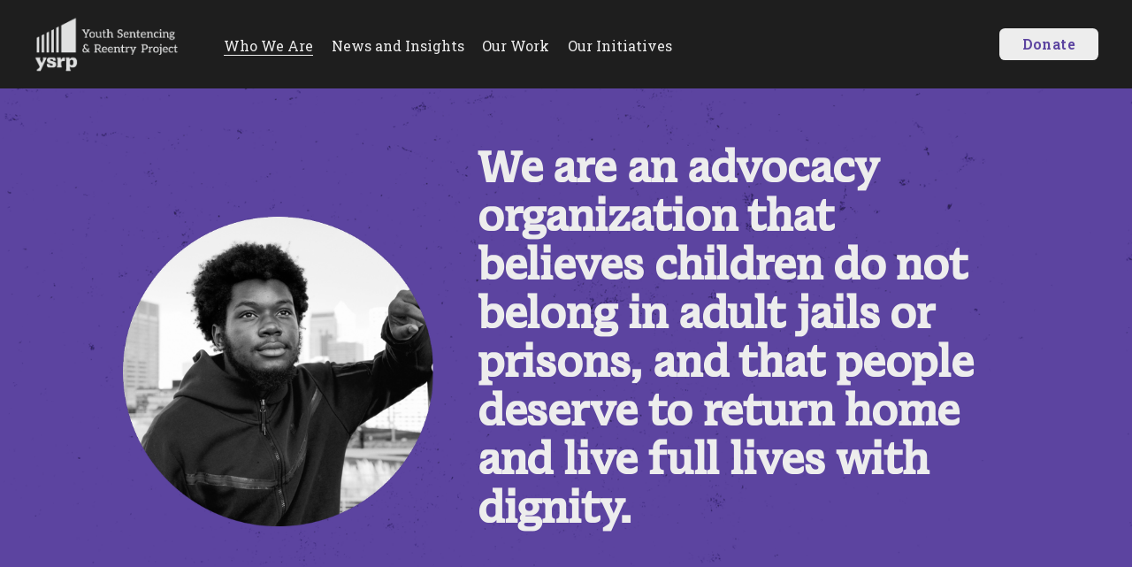

--- FILE ---
content_type: text/html;charset=utf-8
request_url: https://www.ysrp.org/vision
body_size: 31308
content:
<!doctype html>
<html xmlns:og="http://opengraphprotocol.org/schema/" xmlns:fb="http://www.facebook.com/2008/fbml" lang="en-US"  >
  <head>
    <meta http-equiv="X-UA-Compatible" content="IE=edge,chrome=1">
    <meta name="viewport" content="width=device-width, initial-scale=1">
    <!-- This is Squarespace. --><!-- cranberry-bell-2j4c -->
<base href="">
<meta charset="utf-8" />
<title>Vision &mdash; YSRP</title>
<meta http-equiv="Accept-CH" content="Sec-CH-UA-Platform-Version, Sec-CH-UA-Model" /><link rel="icon" type="image/x-icon" href="https://images.squarespace-cdn.com/content/v1/64b459b856925214cb0527fb/01697cdf-9a86-41f5-b463-28cabfe48edf/favicon.ico?format=100w"/>
<link rel="canonical" href="https://www.ysrp.org/vision"/>
<meta property="og:site_name" content="YSRP"/>
<meta property="og:title" content="Vision &mdash; YSRP"/>
<meta property="og:url" content="https://www.ysrp.org/vision"/>
<meta property="og:type" content="website"/>
<meta property="og:description" content="YSRP is an advocacy organization that believes children do not belong in adult jails or prisons, and that people deserve to return home and live full lives with dignity."/>
<meta property="og:image" content="http://static1.squarespace.com/static/64b459b856925214cb0527fb/t/67080e23008c535c84001191/1728581155073/YSRP_Logo_Logomark_Black.png?format=1500w"/>
<meta property="og:image:width" content="616"/>
<meta property="og:image:height" content="778"/>
<meta itemprop="name" content="Vision — YSRP"/>
<meta itemprop="url" content="https://www.ysrp.org/vision"/>
<meta itemprop="description" content="YSRP is an advocacy organization that believes children do not belong in adult jails or prisons, and that people deserve to return home and live full lives with dignity."/>
<meta itemprop="thumbnailUrl" content="http://static1.squarespace.com/static/64b459b856925214cb0527fb/t/67080e23008c535c84001191/1728581155073/YSRP_Logo_Logomark_Black.png?format=1500w"/>
<link rel="image_src" href="http://static1.squarespace.com/static/64b459b856925214cb0527fb/t/67080e23008c535c84001191/1728581155073/YSRP_Logo_Logomark_Black.png?format=1500w" />
<meta itemprop="image" content="http://static1.squarespace.com/static/64b459b856925214cb0527fb/t/67080e23008c535c84001191/1728581155073/YSRP_Logo_Logomark_Black.png?format=1500w"/>
<meta name="twitter:title" content="Vision — YSRP"/>
<meta name="twitter:image" content="http://static1.squarespace.com/static/64b459b856925214cb0527fb/t/67080e23008c535c84001191/1728581155073/YSRP_Logo_Logomark_Black.png?format=1500w"/>
<meta name="twitter:url" content="https://www.ysrp.org/vision"/>
<meta name="twitter:card" content="summary"/>
<meta name="twitter:description" content="YSRP is an advocacy organization that believes children do not belong in adult jails or prisons, and that people deserve to return home and live full lives with dignity."/>
<meta name="description" content="YSRP is an advocacy organization that believes children do not belong in 
adult jails or prisons, and that people deserve to return home and live 
full lives with dignity." />
<link rel="preconnect" href="https://images.squarespace-cdn.com">
<link rel="preconnect" href="https://fonts.gstatic.com" crossorigin>
<link rel="stylesheet" href="https://fonts.googleapis.com/css2?family=Poppins:ital,wght@0,400;0,700;1,400;1,700&family=Roboto+Slab:ital,wght@0,400;0,600;0,700"><script type="text/javascript" crossorigin="anonymous" defer="true" nomodule="nomodule" src="//assets.squarespace.com/@sqs/polyfiller/1.6/legacy.js"></script>
<script type="text/javascript" crossorigin="anonymous" defer="true" src="//assets.squarespace.com/@sqs/polyfiller/1.6/modern.js"></script>
<script type="text/javascript">SQUARESPACE_ROLLUPS = {};</script>
<script>(function(rollups, name) { if (!rollups[name]) { rollups[name] = {}; } rollups[name].js = ["//assets.squarespace.com/universal/scripts-compressed/extract-css-runtime-a0fca2a1c216ff69-min.en-US.js"]; })(SQUARESPACE_ROLLUPS, 'squarespace-extract_css_runtime');</script>
<script crossorigin="anonymous" src="//assets.squarespace.com/universal/scripts-compressed/extract-css-runtime-a0fca2a1c216ff69-min.en-US.js" defer ></script><script>(function(rollups, name) { if (!rollups[name]) { rollups[name] = {}; } rollups[name].js = ["//assets.squarespace.com/universal/scripts-compressed/extract-css-moment-js-vendor-6f2a1f6ec9a41489-min.en-US.js"]; })(SQUARESPACE_ROLLUPS, 'squarespace-extract_css_moment_js_vendor');</script>
<script crossorigin="anonymous" src="//assets.squarespace.com/universal/scripts-compressed/extract-css-moment-js-vendor-6f2a1f6ec9a41489-min.en-US.js" defer ></script><script>(function(rollups, name) { if (!rollups[name]) { rollups[name] = {}; } rollups[name].js = ["//assets.squarespace.com/universal/scripts-compressed/cldr-resource-pack-22ed584d99d9b83d-min.en-US.js"]; })(SQUARESPACE_ROLLUPS, 'squarespace-cldr_resource_pack');</script>
<script crossorigin="anonymous" src="//assets.squarespace.com/universal/scripts-compressed/cldr-resource-pack-22ed584d99d9b83d-min.en-US.js" defer ></script><script>(function(rollups, name) { if (!rollups[name]) { rollups[name] = {}; } rollups[name].js = ["//assets.squarespace.com/universal/scripts-compressed/common-vendors-stable-fbd854d40b0804b7-min.en-US.js"]; })(SQUARESPACE_ROLLUPS, 'squarespace-common_vendors_stable');</script>
<script crossorigin="anonymous" src="//assets.squarespace.com/universal/scripts-compressed/common-vendors-stable-fbd854d40b0804b7-min.en-US.js" defer ></script><script>(function(rollups, name) { if (!rollups[name]) { rollups[name] = {}; } rollups[name].js = ["//assets.squarespace.com/universal/scripts-compressed/common-vendors-7052b75402b03b15-min.en-US.js"]; })(SQUARESPACE_ROLLUPS, 'squarespace-common_vendors');</script>
<script crossorigin="anonymous" src="//assets.squarespace.com/universal/scripts-compressed/common-vendors-7052b75402b03b15-min.en-US.js" defer ></script><script>(function(rollups, name) { if (!rollups[name]) { rollups[name] = {}; } rollups[name].js = ["//assets.squarespace.com/universal/scripts-compressed/common-3c2ba59788689b39-min.en-US.js"]; })(SQUARESPACE_ROLLUPS, 'squarespace-common');</script>
<script crossorigin="anonymous" src="//assets.squarespace.com/universal/scripts-compressed/common-3c2ba59788689b39-min.en-US.js" defer ></script><script>(function(rollups, name) { if (!rollups[name]) { rollups[name] = {}; } rollups[name].js = ["//assets.squarespace.com/universal/scripts-compressed/performance-ad9e27deecfccdcd-min.en-US.js"]; })(SQUARESPACE_ROLLUPS, 'squarespace-performance');</script>
<script crossorigin="anonymous" src="//assets.squarespace.com/universal/scripts-compressed/performance-ad9e27deecfccdcd-min.en-US.js" defer ></script><script data-name="static-context">Static = window.Static || {}; Static.SQUARESPACE_CONTEXT = {"betaFeatureFlags":["campaigns_discount_section_in_automations","campaigns_new_image_layout_picker","enable_form_submission_trigger","modernized-pdp-m2-enabled","section-sdk-plp-list-view-atc-button-enabled","campaigns_thumbnail_layout","campaigns_import_discounts","commerce-product-forms-rendering","form_block_first_last_name_required","campaigns_merch_state","campaigns_discount_section_in_blasts","contacts_and_campaigns_redesign","marketing_landing_page","nested_categories","member_areas_feature","marketing_automations","override_block_styles","scripts_defer","i18n_beta_website_locales","new_stacked_index","supports_versioned_template_assets"],"facebookAppId":"314192535267336","facebookApiVersion":"v6.0","rollups":{"squarespace-announcement-bar":{"js":"//assets.squarespace.com/universal/scripts-compressed/announcement-bar-cbedc76c6324797f-min.en-US.js"},"squarespace-audio-player":{"css":"//assets.squarespace.com/universal/styles-compressed/audio-player-b05f5197a871c566-min.en-US.css","js":"//assets.squarespace.com/universal/scripts-compressed/audio-player-da2700baaad04b07-min.en-US.js"},"squarespace-blog-collection-list":{"css":"//assets.squarespace.com/universal/styles-compressed/blog-collection-list-b4046463b72f34e2-min.en-US.css","js":"//assets.squarespace.com/universal/scripts-compressed/blog-collection-list-f78db80fc1cd6fce-min.en-US.js"},"squarespace-calendar-block-renderer":{"css":"//assets.squarespace.com/universal/styles-compressed/calendar-block-renderer-b72d08ba4421f5a0-min.en-US.css","js":"//assets.squarespace.com/universal/scripts-compressed/calendar-block-renderer-867a1d519964ab77-min.en-US.js"},"squarespace-chartjs-helpers":{"css":"//assets.squarespace.com/universal/styles-compressed/chartjs-helpers-96b256171ee039c1-min.en-US.css","js":"//assets.squarespace.com/universal/scripts-compressed/chartjs-helpers-4fd57f343946d08e-min.en-US.js"},"squarespace-comments":{"css":"//assets.squarespace.com/universal/styles-compressed/comments-af139775e7e76546-min.en-US.css","js":"//assets.squarespace.com/universal/scripts-compressed/comments-d470629db56adf58-min.en-US.js"},"squarespace-custom-css-popup":{"css":"//assets.squarespace.com/universal/styles-compressed/custom-css-popup-722530b41b383ca0-min.en-US.css","js":"//assets.squarespace.com/universal/scripts-compressed/custom-css-popup-93edb2b1af0273d0-min.en-US.js"},"squarespace-dialog":{"css":"//assets.squarespace.com/universal/styles-compressed/dialog-f9093f2d526b94df-min.en-US.css","js":"//assets.squarespace.com/universal/scripts-compressed/dialog-f337264b7e156c12-min.en-US.js"},"squarespace-events-collection":{"css":"//assets.squarespace.com/universal/styles-compressed/events-collection-b72d08ba4421f5a0-min.en-US.css","js":"//assets.squarespace.com/universal/scripts-compressed/events-collection-14cfd7ddff021d8b-min.en-US.js"},"squarespace-form-rendering-utils":{"js":"//assets.squarespace.com/universal/scripts-compressed/form-rendering-utils-ac9b86fc3e92daec-min.en-US.js"},"squarespace-forms":{"css":"//assets.squarespace.com/universal/styles-compressed/forms-0afd3c6ac30bbab1-min.en-US.css","js":"//assets.squarespace.com/universal/scripts-compressed/forms-9b71770e3caa3dc7-min.en-US.js"},"squarespace-gallery-collection-list":{"css":"//assets.squarespace.com/universal/styles-compressed/gallery-collection-list-b4046463b72f34e2-min.en-US.css","js":"//assets.squarespace.com/universal/scripts-compressed/gallery-collection-list-07747667a3187b76-min.en-US.js"},"squarespace-image-zoom":{"css":"//assets.squarespace.com/universal/styles-compressed/image-zoom-b4046463b72f34e2-min.en-US.css","js":"//assets.squarespace.com/universal/scripts-compressed/image-zoom-60c18dc5f8f599ea-min.en-US.js"},"squarespace-pinterest":{"css":"//assets.squarespace.com/universal/styles-compressed/pinterest-b4046463b72f34e2-min.en-US.css","js":"//assets.squarespace.com/universal/scripts-compressed/pinterest-7d6f6ab4e8d3bd3f-min.en-US.js"},"squarespace-popup-overlay":{"css":"//assets.squarespace.com/universal/styles-compressed/popup-overlay-b742b752f5880972-min.en-US.css","js":"//assets.squarespace.com/universal/scripts-compressed/popup-overlay-2b60d0db5b93df47-min.en-US.js"},"squarespace-product-quick-view":{"css":"//assets.squarespace.com/universal/styles-compressed/product-quick-view-9548705e5cf7ee87-min.en-US.css","js":"//assets.squarespace.com/universal/scripts-compressed/product-quick-view-5aa70952b742bf52-min.en-US.js"},"squarespace-products-collection-item-v2":{"css":"//assets.squarespace.com/universal/styles-compressed/products-collection-item-v2-b4046463b72f34e2-min.en-US.css","js":"//assets.squarespace.com/universal/scripts-compressed/products-collection-item-v2-e3a3f101748fca6e-min.en-US.js"},"squarespace-products-collection-list-v2":{"css":"//assets.squarespace.com/universal/styles-compressed/products-collection-list-v2-b4046463b72f34e2-min.en-US.css","js":"//assets.squarespace.com/universal/scripts-compressed/products-collection-list-v2-eedc544f4cc56af4-min.en-US.js"},"squarespace-search-page":{"css":"//assets.squarespace.com/universal/styles-compressed/search-page-90a67fc09b9b32c6-min.en-US.css","js":"//assets.squarespace.com/universal/scripts-compressed/search-page-e64261438cc72da8-min.en-US.js"},"squarespace-search-preview":{"js":"//assets.squarespace.com/universal/scripts-compressed/search-preview-cd4d6b833e1e7e59-min.en-US.js"},"squarespace-simple-liking":{"css":"//assets.squarespace.com/universal/styles-compressed/simple-liking-701bf8bbc05ec6aa-min.en-US.css","js":"//assets.squarespace.com/universal/scripts-compressed/simple-liking-c63bf8989a1c119a-min.en-US.js"},"squarespace-social-buttons":{"css":"//assets.squarespace.com/universal/styles-compressed/social-buttons-95032e5fa98e47a5-min.en-US.css","js":"//assets.squarespace.com/universal/scripts-compressed/social-buttons-0839ae7d1715ddd3-min.en-US.js"},"squarespace-tourdates":{"css":"//assets.squarespace.com/universal/styles-compressed/tourdates-b4046463b72f34e2-min.en-US.css","js":"//assets.squarespace.com/universal/scripts-compressed/tourdates-3d0769ff3268f527-min.en-US.js"},"squarespace-website-overlays-manager":{"css":"//assets.squarespace.com/universal/styles-compressed/website-overlays-manager-07ea5a4e004e6710-min.en-US.css","js":"//assets.squarespace.com/universal/scripts-compressed/website-overlays-manager-532fc21fb15f0ba1-min.en-US.js"}},"pageType":2,"website":{"id":"64b459b856925214cb0527fb","identifier":"cranberry-bell-2j4c","websiteType":1,"contentModifiedOn":1767128222704,"cloneable":false,"hasBeenCloneable":false,"siteStatus":{},"language":"en-US","translationLocale":"en-US","formattingLocale":"en-US","timeZone":"America/New_York","machineTimeZoneOffset":-18000000,"timeZoneOffset":-18000000,"timeZoneAbbr":"EST","siteTitle":"YSRP","fullSiteTitle":"Vision \u2014 YSRP","location":{},"logoImageId":"670817862480d0225bc6b6eb","socialLogoImageId":"67080e23008c535c84001191","shareButtonOptions":{"3":true,"1":true,"2":true,"8":true,"4":true,"7":true,"6":true},"logoImageUrl":"//images.squarespace-cdn.com/content/v1/64b459b856925214cb0527fb/4b149e00-5607-40fd-9762-c890e8dd140a/YSRP_Logo_Lockup_B_Grey.png","socialLogoImageUrl":"//images.squarespace-cdn.com/content/v1/64b459b856925214cb0527fb/07c533b4-7cce-4c42-9e2c-7b565938c7cf/YSRP_Logo_Logomark_Black.png","authenticUrl":"https://www.ysrp.org","internalUrl":"https://cranberry-bell-2j4c.squarespace.com","baseUrl":"https://www.ysrp.org","primaryDomain":"www.ysrp.org","sslSetting":3,"isHstsEnabled":true,"socialAccounts":[{"serviceId":62,"screenname":"Twitter","addedOn":1689966496403,"profileUrl":"https://twitter.com/YSRPinPhilly","iconEnabled":true,"serviceName":"twitter-unauth"},{"serviceId":64,"screenname":"Instagram","addedOn":1689966510729,"profileUrl":"https://www.instagram.com/ysrpinphilly/","iconEnabled":true,"serviceName":"instagram-unauth"},{"serviceId":60,"screenname":"Facebook","addedOn":1689966547758,"profileUrl":"https://www.facebook.com/PhillyYSRP","iconEnabled":true,"serviceName":"facebook-unauth"},{"serviceId":65,"screenname":"LinkedIn","addedOn":1689966651126,"profileUrl":"https://www.linkedin.com/company/youth-sentencing-&amp;-reentry-project","iconEnabled":true,"serviceName":"linkedin-unauth"}],"typekitId":"","statsMigrated":false,"imageMetadataProcessingEnabled":false,"screenshotId":"d99f001c9090893fb728722ab032aa85c9ca4bf64929971fe59f4d57ba7031c7","captchaSettings":{"enabledForDonations":false},"showOwnerLogin":false},"websiteSettings":{"id":"64b459b956925214cb0527fe","websiteId":"64b459b856925214cb0527fb","subjects":[],"country":"US","state":"PA","simpleLikingEnabled":true,"mobileInfoBarSettings":{"isContactEmailEnabled":false,"isContactPhoneNumberEnabled":false,"isLocationEnabled":false,"isBusinessHoursEnabled":false},"announcementBarSettings":{"style":1,"text":"<p data-rte-preserve-empty=\"true\" style=\"white-space:pre-wrap;\">\"Join us in celebrating 10 years of impact by supporting YSRP's mission to  keep young people out of adult jails\u2014your contribution makes justice and dignity possible.\"</p>","clickthroughUrl":{"url":"https://ysrp.org/10yearcampaign","newWindow":true}},"commentLikesAllowed":true,"commentAnonAllowed":true,"commentThreaded":true,"commentApprovalRequired":false,"commentAvatarsOn":true,"commentSortType":2,"commentFlagThreshold":0,"commentFlagsAllowed":true,"commentEnableByDefault":true,"commentDisableAfterDaysDefault":0,"disqusShortname":"","commentsEnabled":false,"businessHours":{},"storeSettings":{"returnPolicy":null,"termsOfService":null,"privacyPolicy":null,"expressCheckout":false,"continueShoppingLinkUrl":"/","useLightCart":false,"showNoteField":false,"shippingCountryDefaultValue":"US","billToShippingDefaultValue":false,"showShippingPhoneNumber":true,"isShippingPhoneRequired":false,"showBillingPhoneNumber":true,"isBillingPhoneRequired":false,"currenciesSupported":["USD","CAD","GBP","AUD","EUR","CHF","NOK","SEK","DKK","NZD","SGD","MXN","HKD","CZK","ILS","MYR","RUB","PHP","PLN","THB","BRL","ARS","COP","IDR","INR","JPY","ZAR"],"defaultCurrency":"USD","selectedCurrency":"USD","measurementStandard":1,"showCustomCheckoutForm":false,"checkoutPageMarketingOptInEnabled":true,"enableMailingListOptInByDefault":false,"sameAsRetailLocation":false,"merchandisingSettings":{"scarcityEnabledOnProductItems":false,"scarcityEnabledOnProductBlocks":false,"scarcityMessageType":"DEFAULT_SCARCITY_MESSAGE","scarcityThreshold":10,"multipleQuantityAllowedForServices":true,"restockNotificationsEnabled":false,"restockNotificationsSuccessText":"","restockNotificationsMailingListSignUpEnabled":false,"relatedProductsEnabled":false,"relatedProductsOrdering":"random","soldOutVariantsDropdownDisabled":false,"productComposerOptedIn":false,"productComposerABTestOptedOut":false,"productReviewsEnabled":false},"minimumOrderSubtotalEnabled":false,"minimumOrderSubtotal":{"currency":"USD","value":"0.00"},"addToCartConfirmationType":2,"isLive":true,"multipleQuantityAllowedForServices":true},"useEscapeKeyToLogin":false,"ssBadgeType":1,"ssBadgePosition":4,"ssBadgeVisibility":1,"ssBadgeDevices":1,"pinterestOverlayOptions":{"mode":"disabled"},"userAccountsSettings":{"loginAllowed":false,"signupAllowed":false}},"cookieSettings":{"isCookieBannerEnabled":false,"isRestrictiveCookiePolicyEnabled":false,"cookieBannerText":"","cookieBannerTheme":"","cookieBannerVariant":"","cookieBannerPosition":"","cookieBannerCtaVariant":"","cookieBannerCtaText":"","cookieBannerAcceptType":"OPT_IN","cookieBannerOptOutCtaText":"","cookieBannerHasOptOut":false,"cookieBannerHasManageCookies":true,"cookieBannerManageCookiesLabel":"","cookieBannerSavedPreferencesText":"","cookieBannerSavedPreferencesLayout":"PILL"},"websiteCloneable":false,"collection":{"title":"Vision","id":"64bb2f4ef9fd1b1dca04fd85","fullUrl":"/vision","type":10,"permissionType":1},"subscribed":false,"appDomain":"squarespace.com","templateTweakable":true,"tweakJSON":{"form-use-theme-colors":"true","header-logo-height":"64px","header-mobile-logo-max-height":"60px","header-vert-padding":"1.4vw","header-width":"Full","maxPageWidth":"1800px","mobile-header-vert-padding":"6vw","pagePadding":"3vw","tweak-blog-alternating-side-by-side-image-aspect-ratio":"1:1 Square","tweak-blog-alternating-side-by-side-image-spacing":"6%","tweak-blog-alternating-side-by-side-meta-spacing":"20px","tweak-blog-alternating-side-by-side-primary-meta":"Categories","tweak-blog-alternating-side-by-side-read-more-spacing":"20px","tweak-blog-alternating-side-by-side-secondary-meta":"Date","tweak-blog-basic-grid-columns":"2","tweak-blog-basic-grid-image-aspect-ratio":"3:2 Standard","tweak-blog-basic-grid-image-spacing":"25px","tweak-blog-basic-grid-meta-spacing":"10px","tweak-blog-basic-grid-primary-meta":"Categories","tweak-blog-basic-grid-read-more-spacing":"20px","tweak-blog-basic-grid-secondary-meta":"Date","tweak-blog-item-custom-width":"77","tweak-blog-item-show-author-profile":"false","tweak-blog-item-width":"Custom","tweak-blog-masonry-columns":"2","tweak-blog-masonry-horizontal-spacing":"30px","tweak-blog-masonry-image-spacing":"20px","tweak-blog-masonry-meta-spacing":"20px","tweak-blog-masonry-primary-meta":"Categories","tweak-blog-masonry-read-more-spacing":"20px","tweak-blog-masonry-secondary-meta":"Date","tweak-blog-masonry-vertical-spacing":"30px","tweak-blog-side-by-side-image-aspect-ratio":"1:1 Square","tweak-blog-side-by-side-image-spacing":"6%","tweak-blog-side-by-side-meta-spacing":"20px","tweak-blog-side-by-side-primary-meta":"Categories","tweak-blog-side-by-side-read-more-spacing":"20px","tweak-blog-side-by-side-secondary-meta":"Date","tweak-blog-single-column-image-spacing":"50px","tweak-blog-single-column-meta-spacing":"30px","tweak-blog-single-column-primary-meta":"Categories","tweak-blog-single-column-read-more-spacing":"30px","tweak-blog-single-column-secondary-meta":"Date","tweak-events-stacked-show-thumbnails":"true","tweak-events-stacked-thumbnail-size":"3:2 Standard","tweak-fixed-header":"true","tweak-fixed-header-style":"Scroll Back","tweak-global-animations-animation-curve":"ease","tweak-global-animations-animation-delay":"1.0s","tweak-global-animations-animation-duration":"0.65s","tweak-global-animations-animation-style":"fade","tweak-global-animations-animation-type":"clip","tweak-global-animations-complexity-level":"detailed","tweak-global-animations-enabled":"true","tweak-portfolio-grid-basic-custom-height":"50","tweak-portfolio-grid-overlay-custom-height":"50","tweak-portfolio-hover-follow-acceleration":"10%","tweak-portfolio-hover-follow-animation-duration":"Medium","tweak-portfolio-hover-follow-animation-type":"Fade","tweak-portfolio-hover-follow-delimiter":"Forward Slash","tweak-portfolio-hover-follow-front":"false","tweak-portfolio-hover-follow-layout":"Inline","tweak-portfolio-hover-follow-size":"75","tweak-portfolio-hover-follow-text-spacing-x":"1.5","tweak-portfolio-hover-follow-text-spacing-y":"1.5","tweak-portfolio-hover-static-animation-duration":"Medium","tweak-portfolio-hover-static-animation-type":"Scale Up","tweak-portfolio-hover-static-delimiter":"Forward Slash","tweak-portfolio-hover-static-front":"false","tweak-portfolio-hover-static-layout":"Stacked","tweak-portfolio-hover-static-size":"75","tweak-portfolio-hover-static-text-spacing-x":"1.5","tweak-portfolio-hover-static-text-spacing-y":"1.5","tweak-portfolio-index-background-animation-duration":"Medium","tweak-portfolio-index-background-animation-type":"Fade","tweak-portfolio-index-background-custom-height":"50","tweak-portfolio-index-background-delimiter":"None","tweak-portfolio-index-background-height":"Large","tweak-portfolio-index-background-horizontal-alignment":"Center","tweak-portfolio-index-background-link-format":"Stacked","tweak-portfolio-index-background-persist":"false","tweak-portfolio-index-background-vertical-alignment":"Middle","tweak-portfolio-index-background-width":"Full","tweak-product-basic-item-click-action":"None","tweak-product-basic-item-gallery-aspect-ratio":"3:4 Three-Four (Vertical)","tweak-product-basic-item-gallery-design":"Slideshow","tweak-product-basic-item-gallery-width":"50%","tweak-product-basic-item-hover-action":"None","tweak-product-basic-item-image-spacing":"3vw","tweak-product-basic-item-image-zoom-factor":"1.75","tweak-product-basic-item-product-variant-display":"Dropdown","tweak-product-basic-item-thumbnail-placement":"Side","tweak-product-basic-item-variant-picker-layout":"Dropdowns","tweak-products-add-to-cart-button":"false","tweak-products-columns":"2","tweak-products-gutter-column":"2vw","tweak-products-gutter-row":"2vw","tweak-products-header-text-alignment":"Middle","tweak-products-image-aspect-ratio":"1:1 Square","tweak-products-image-text-spacing":"0.5vw","tweak-products-mobile-columns":"1","tweak-products-text-alignment":"Left","tweak-products-width":"Full","tweak-transparent-header":"false"},"templateId":"5c5a519771c10ba3470d8101","templateVersion":"7.1","pageFeatures":[1,2,4],"gmRenderKey":"QUl6YVN5Q0JUUk9xNkx1dkZfSUUxcjQ2LVQ0QWVUU1YtMGQ3bXk4","templateScriptsRootUrl":"https://static1.squarespace.com/static/vta/5c5a519771c10ba3470d8101/scripts/","impersonatedSession":false,"tzData":{"zones":[[-300,"US","E%sT",null]],"rules":{"US":[[1967,2006,null,"Oct","lastSun","2:00","0","S"],[1987,2006,null,"Apr","Sun>=1","2:00","1:00","D"],[2007,"max",null,"Mar","Sun>=8","2:00","1:00","D"],[2007,"max",null,"Nov","Sun>=1","2:00","0","S"]]}},"showAnnouncementBar":false,"recaptchaEnterpriseContext":{"recaptchaEnterpriseSiteKey":"6LdDFQwjAAAAAPigEvvPgEVbb7QBm-TkVJdDTlAv"},"i18nContext":{"timeZoneData":{"id":"America/New_York","name":"Eastern Time"}},"env":"PRODUCTION","visitorFormContext":{"formFieldFormats":{"initialAddressFormat":{"id":0,"type":"ADDRESS","country":"US","labelLocale":"en","fields":[{"type":"FIELD","label":"Address Line 1","identifier":"Line1","length":0,"required":true,"metadata":{"autocomplete":"address-line1"}},{"type":"SEPARATOR","label":"\n","identifier":"Newline","length":0,"required":false,"metadata":{}},{"type":"FIELD","label":"Address Line 2","identifier":"Line2","length":0,"required":false,"metadata":{"autocomplete":"address-line2"}},{"type":"SEPARATOR","label":"\n","identifier":"Newline","length":0,"required":false,"metadata":{}},{"type":"FIELD","label":"City","identifier":"City","length":0,"required":true,"metadata":{"autocomplete":"address-level2"}},{"type":"SEPARATOR","label":",","identifier":"Comma","length":0,"required":false,"metadata":{}},{"type":"SEPARATOR","label":" ","identifier":"Space","length":0,"required":false,"metadata":{}},{"type":"FIELD","label":"State","identifier":"State","length":0,"required":true,"metadata":{"autocomplete":"address-level1"}},{"type":"SEPARATOR","label":" ","identifier":"Space","length":0,"required":false,"metadata":{}},{"type":"FIELD","label":"ZIP Code","identifier":"Zip","length":0,"required":true,"metadata":{"autocomplete":"postal-code"}}]},"initialNameOrder":"GIVEN_FIRST","initialPhoneFormat":{"id":0,"type":"PHONE_NUMBER","country":"US","labelLocale":"en-US","fields":[{"type":"SEPARATOR","label":"(","identifier":"LeftParen","length":0,"required":false,"metadata":{}},{"type":"FIELD","label":"1","identifier":"1","length":3,"required":false,"metadata":{}},{"type":"SEPARATOR","label":")","identifier":"RightParen","length":0,"required":false,"metadata":{}},{"type":"SEPARATOR","label":" ","identifier":"Space","length":0,"required":false,"metadata":{}},{"type":"FIELD","label":"2","identifier":"2","length":3,"required":false,"metadata":{}},{"type":"SEPARATOR","label":"-","identifier":"Dash","length":0,"required":false,"metadata":{}},{"type":"FIELD","label":"3","identifier":"3","length":14,"required":false,"metadata":{}}]},"countries":[{"name":"Afghanistan","code":"AF","phoneCode":"+93"},{"name":"\u00C5land Islands","code":"AX","phoneCode":"+358"},{"name":"Albania","code":"AL","phoneCode":"+355"},{"name":"Algeria","code":"DZ","phoneCode":"+213"},{"name":"American Samoa","code":"AS","phoneCode":"+1"},{"name":"Andorra","code":"AD","phoneCode":"+376"},{"name":"Angola","code":"AO","phoneCode":"+244"},{"name":"Anguilla","code":"AI","phoneCode":"+1"},{"name":"Antigua & Barbuda","code":"AG","phoneCode":"+1"},{"name":"Argentina","code":"AR","phoneCode":"+54"},{"name":"Armenia","code":"AM","phoneCode":"+374"},{"name":"Aruba","code":"AW","phoneCode":"+297"},{"name":"Ascension Island","code":"AC","phoneCode":"+247"},{"name":"Australia","code":"AU","phoneCode":"+61"},{"name":"Austria","code":"AT","phoneCode":"+43"},{"name":"Azerbaijan","code":"AZ","phoneCode":"+994"},{"name":"Bahamas","code":"BS","phoneCode":"+1"},{"name":"Bahrain","code":"BH","phoneCode":"+973"},{"name":"Bangladesh","code":"BD","phoneCode":"+880"},{"name":"Barbados","code":"BB","phoneCode":"+1"},{"name":"Belarus","code":"BY","phoneCode":"+375"},{"name":"Belgium","code":"BE","phoneCode":"+32"},{"name":"Belize","code":"BZ","phoneCode":"+501"},{"name":"Benin","code":"BJ","phoneCode":"+229"},{"name":"Bermuda","code":"BM","phoneCode":"+1"},{"name":"Bhutan","code":"BT","phoneCode":"+975"},{"name":"Bolivia","code":"BO","phoneCode":"+591"},{"name":"Bosnia & Herzegovina","code":"BA","phoneCode":"+387"},{"name":"Botswana","code":"BW","phoneCode":"+267"},{"name":"Brazil","code":"BR","phoneCode":"+55"},{"name":"British Indian Ocean Territory","code":"IO","phoneCode":"+246"},{"name":"British Virgin Islands","code":"VG","phoneCode":"+1"},{"name":"Brunei","code":"BN","phoneCode":"+673"},{"name":"Bulgaria","code":"BG","phoneCode":"+359"},{"name":"Burkina Faso","code":"BF","phoneCode":"+226"},{"name":"Burundi","code":"BI","phoneCode":"+257"},{"name":"Cambodia","code":"KH","phoneCode":"+855"},{"name":"Cameroon","code":"CM","phoneCode":"+237"},{"name":"Canada","code":"CA","phoneCode":"+1"},{"name":"Cape Verde","code":"CV","phoneCode":"+238"},{"name":"Caribbean Netherlands","code":"BQ","phoneCode":"+599"},{"name":"Cayman Islands","code":"KY","phoneCode":"+1"},{"name":"Central African Republic","code":"CF","phoneCode":"+236"},{"name":"Chad","code":"TD","phoneCode":"+235"},{"name":"Chile","code":"CL","phoneCode":"+56"},{"name":"China","code":"CN","phoneCode":"+86"},{"name":"Christmas Island","code":"CX","phoneCode":"+61"},{"name":"Cocos (Keeling) Islands","code":"CC","phoneCode":"+61"},{"name":"Colombia","code":"CO","phoneCode":"+57"},{"name":"Comoros","code":"KM","phoneCode":"+269"},{"name":"Congo - Brazzaville","code":"CG","phoneCode":"+242"},{"name":"Congo - Kinshasa","code":"CD","phoneCode":"+243"},{"name":"Cook Islands","code":"CK","phoneCode":"+682"},{"name":"Costa Rica","code":"CR","phoneCode":"+506"},{"name":"C\u00F4te d\u2019Ivoire","code":"CI","phoneCode":"+225"},{"name":"Croatia","code":"HR","phoneCode":"+385"},{"name":"Cuba","code":"CU","phoneCode":"+53"},{"name":"Cura\u00E7ao","code":"CW","phoneCode":"+599"},{"name":"Cyprus","code":"CY","phoneCode":"+357"},{"name":"Czechia","code":"CZ","phoneCode":"+420"},{"name":"Denmark","code":"DK","phoneCode":"+45"},{"name":"Djibouti","code":"DJ","phoneCode":"+253"},{"name":"Dominica","code":"DM","phoneCode":"+1"},{"name":"Dominican Republic","code":"DO","phoneCode":"+1"},{"name":"Ecuador","code":"EC","phoneCode":"+593"},{"name":"Egypt","code":"EG","phoneCode":"+20"},{"name":"El Salvador","code":"SV","phoneCode":"+503"},{"name":"Equatorial Guinea","code":"GQ","phoneCode":"+240"},{"name":"Eritrea","code":"ER","phoneCode":"+291"},{"name":"Estonia","code":"EE","phoneCode":"+372"},{"name":"Eswatini","code":"SZ","phoneCode":"+268"},{"name":"Ethiopia","code":"ET","phoneCode":"+251"},{"name":"Falkland Islands","code":"FK","phoneCode":"+500"},{"name":"Faroe Islands","code":"FO","phoneCode":"+298"},{"name":"Fiji","code":"FJ","phoneCode":"+679"},{"name":"Finland","code":"FI","phoneCode":"+358"},{"name":"France","code":"FR","phoneCode":"+33"},{"name":"French Guiana","code":"GF","phoneCode":"+594"},{"name":"French Polynesia","code":"PF","phoneCode":"+689"},{"name":"Gabon","code":"GA","phoneCode":"+241"},{"name":"Gambia","code":"GM","phoneCode":"+220"},{"name":"Georgia","code":"GE","phoneCode":"+995"},{"name":"Germany","code":"DE","phoneCode":"+49"},{"name":"Ghana","code":"GH","phoneCode":"+233"},{"name":"Gibraltar","code":"GI","phoneCode":"+350"},{"name":"Greece","code":"GR","phoneCode":"+30"},{"name":"Greenland","code":"GL","phoneCode":"+299"},{"name":"Grenada","code":"GD","phoneCode":"+1"},{"name":"Guadeloupe","code":"GP","phoneCode":"+590"},{"name":"Guam","code":"GU","phoneCode":"+1"},{"name":"Guatemala","code":"GT","phoneCode":"+502"},{"name":"Guernsey","code":"GG","phoneCode":"+44"},{"name":"Guinea","code":"GN","phoneCode":"+224"},{"name":"Guinea-Bissau","code":"GW","phoneCode":"+245"},{"name":"Guyana","code":"GY","phoneCode":"+592"},{"name":"Haiti","code":"HT","phoneCode":"+509"},{"name":"Honduras","code":"HN","phoneCode":"+504"},{"name":"Hong Kong SAR China","code":"HK","phoneCode":"+852"},{"name":"Hungary","code":"HU","phoneCode":"+36"},{"name":"Iceland","code":"IS","phoneCode":"+354"},{"name":"India","code":"IN","phoneCode":"+91"},{"name":"Indonesia","code":"ID","phoneCode":"+62"},{"name":"Iran","code":"IR","phoneCode":"+98"},{"name":"Iraq","code":"IQ","phoneCode":"+964"},{"name":"Ireland","code":"IE","phoneCode":"+353"},{"name":"Isle of Man","code":"IM","phoneCode":"+44"},{"name":"Israel","code":"IL","phoneCode":"+972"},{"name":"Italy","code":"IT","phoneCode":"+39"},{"name":"Jamaica","code":"JM","phoneCode":"+1"},{"name":"Japan","code":"JP","phoneCode":"+81"},{"name":"Jersey","code":"JE","phoneCode":"+44"},{"name":"Jordan","code":"JO","phoneCode":"+962"},{"name":"Kazakhstan","code":"KZ","phoneCode":"+7"},{"name":"Kenya","code":"KE","phoneCode":"+254"},{"name":"Kiribati","code":"KI","phoneCode":"+686"},{"name":"Kosovo","code":"XK","phoneCode":"+383"},{"name":"Kuwait","code":"KW","phoneCode":"+965"},{"name":"Kyrgyzstan","code":"KG","phoneCode":"+996"},{"name":"Laos","code":"LA","phoneCode":"+856"},{"name":"Latvia","code":"LV","phoneCode":"+371"},{"name":"Lebanon","code":"LB","phoneCode":"+961"},{"name":"Lesotho","code":"LS","phoneCode":"+266"},{"name":"Liberia","code":"LR","phoneCode":"+231"},{"name":"Libya","code":"LY","phoneCode":"+218"},{"name":"Liechtenstein","code":"LI","phoneCode":"+423"},{"name":"Lithuania","code":"LT","phoneCode":"+370"},{"name":"Luxembourg","code":"LU","phoneCode":"+352"},{"name":"Macao SAR China","code":"MO","phoneCode":"+853"},{"name":"Madagascar","code":"MG","phoneCode":"+261"},{"name":"Malawi","code":"MW","phoneCode":"+265"},{"name":"Malaysia","code":"MY","phoneCode":"+60"},{"name":"Maldives","code":"MV","phoneCode":"+960"},{"name":"Mali","code":"ML","phoneCode":"+223"},{"name":"Malta","code":"MT","phoneCode":"+356"},{"name":"Marshall Islands","code":"MH","phoneCode":"+692"},{"name":"Martinique","code":"MQ","phoneCode":"+596"},{"name":"Mauritania","code":"MR","phoneCode":"+222"},{"name":"Mauritius","code":"MU","phoneCode":"+230"},{"name":"Mayotte","code":"YT","phoneCode":"+262"},{"name":"Mexico","code":"MX","phoneCode":"+52"},{"name":"Micronesia","code":"FM","phoneCode":"+691"},{"name":"Moldova","code":"MD","phoneCode":"+373"},{"name":"Monaco","code":"MC","phoneCode":"+377"},{"name":"Mongolia","code":"MN","phoneCode":"+976"},{"name":"Montenegro","code":"ME","phoneCode":"+382"},{"name":"Montserrat","code":"MS","phoneCode":"+1"},{"name":"Morocco","code":"MA","phoneCode":"+212"},{"name":"Mozambique","code":"MZ","phoneCode":"+258"},{"name":"Myanmar (Burma)","code":"MM","phoneCode":"+95"},{"name":"Namibia","code":"NA","phoneCode":"+264"},{"name":"Nauru","code":"NR","phoneCode":"+674"},{"name":"Nepal","code":"NP","phoneCode":"+977"},{"name":"Netherlands","code":"NL","phoneCode":"+31"},{"name":"New Caledonia","code":"NC","phoneCode":"+687"},{"name":"New Zealand","code":"NZ","phoneCode":"+64"},{"name":"Nicaragua","code":"NI","phoneCode":"+505"},{"name":"Niger","code":"NE","phoneCode":"+227"},{"name":"Nigeria","code":"NG","phoneCode":"+234"},{"name":"Niue","code":"NU","phoneCode":"+683"},{"name":"Norfolk Island","code":"NF","phoneCode":"+672"},{"name":"Northern Mariana Islands","code":"MP","phoneCode":"+1"},{"name":"North Korea","code":"KP","phoneCode":"+850"},{"name":"North Macedonia","code":"MK","phoneCode":"+389"},{"name":"Norway","code":"NO","phoneCode":"+47"},{"name":"Oman","code":"OM","phoneCode":"+968"},{"name":"Pakistan","code":"PK","phoneCode":"+92"},{"name":"Palau","code":"PW","phoneCode":"+680"},{"name":"Palestinian Territories","code":"PS","phoneCode":"+970"},{"name":"Panama","code":"PA","phoneCode":"+507"},{"name":"Papua New Guinea","code":"PG","phoneCode":"+675"},{"name":"Paraguay","code":"PY","phoneCode":"+595"},{"name":"Peru","code":"PE","phoneCode":"+51"},{"name":"Philippines","code":"PH","phoneCode":"+63"},{"name":"Poland","code":"PL","phoneCode":"+48"},{"name":"Portugal","code":"PT","phoneCode":"+351"},{"name":"Puerto Rico","code":"PR","phoneCode":"+1"},{"name":"Qatar","code":"QA","phoneCode":"+974"},{"name":"R\u00E9union","code":"RE","phoneCode":"+262"},{"name":"Romania","code":"RO","phoneCode":"+40"},{"name":"Russia","code":"RU","phoneCode":"+7"},{"name":"Rwanda","code":"RW","phoneCode":"+250"},{"name":"Samoa","code":"WS","phoneCode":"+685"},{"name":"San Marino","code":"SM","phoneCode":"+378"},{"name":"S\u00E3o Tom\u00E9 & Pr\u00EDncipe","code":"ST","phoneCode":"+239"},{"name":"Saudi Arabia","code":"SA","phoneCode":"+966"},{"name":"Senegal","code":"SN","phoneCode":"+221"},{"name":"Serbia","code":"RS","phoneCode":"+381"},{"name":"Seychelles","code":"SC","phoneCode":"+248"},{"name":"Sierra Leone","code":"SL","phoneCode":"+232"},{"name":"Singapore","code":"SG","phoneCode":"+65"},{"name":"Sint Maarten","code":"SX","phoneCode":"+1"},{"name":"Slovakia","code":"SK","phoneCode":"+421"},{"name":"Slovenia","code":"SI","phoneCode":"+386"},{"name":"Solomon Islands","code":"SB","phoneCode":"+677"},{"name":"Somalia","code":"SO","phoneCode":"+252"},{"name":"South Africa","code":"ZA","phoneCode":"+27"},{"name":"South Korea","code":"KR","phoneCode":"+82"},{"name":"South Sudan","code":"SS","phoneCode":"+211"},{"name":"Spain","code":"ES","phoneCode":"+34"},{"name":"Sri Lanka","code":"LK","phoneCode":"+94"},{"name":"St. Barth\u00E9lemy","code":"BL","phoneCode":"+590"},{"name":"St. Helena","code":"SH","phoneCode":"+290"},{"name":"St. Kitts & Nevis","code":"KN","phoneCode":"+1"},{"name":"St. Lucia","code":"LC","phoneCode":"+1"},{"name":"St. Martin","code":"MF","phoneCode":"+590"},{"name":"St. Pierre & Miquelon","code":"PM","phoneCode":"+508"},{"name":"St. Vincent & Grenadines","code":"VC","phoneCode":"+1"},{"name":"Sudan","code":"SD","phoneCode":"+249"},{"name":"Suriname","code":"SR","phoneCode":"+597"},{"name":"Svalbard & Jan Mayen","code":"SJ","phoneCode":"+47"},{"name":"Sweden","code":"SE","phoneCode":"+46"},{"name":"Switzerland","code":"CH","phoneCode":"+41"},{"name":"Syria","code":"SY","phoneCode":"+963"},{"name":"Taiwan","code":"TW","phoneCode":"+886"},{"name":"Tajikistan","code":"TJ","phoneCode":"+992"},{"name":"Tanzania","code":"TZ","phoneCode":"+255"},{"name":"Thailand","code":"TH","phoneCode":"+66"},{"name":"Timor-Leste","code":"TL","phoneCode":"+670"},{"name":"Togo","code":"TG","phoneCode":"+228"},{"name":"Tokelau","code":"TK","phoneCode":"+690"},{"name":"Tonga","code":"TO","phoneCode":"+676"},{"name":"Trinidad & Tobago","code":"TT","phoneCode":"+1"},{"name":"Tristan da Cunha","code":"TA","phoneCode":"+290"},{"name":"Tunisia","code":"TN","phoneCode":"+216"},{"name":"T\u00FCrkiye","code":"TR","phoneCode":"+90"},{"name":"Turkmenistan","code":"TM","phoneCode":"+993"},{"name":"Turks & Caicos Islands","code":"TC","phoneCode":"+1"},{"name":"Tuvalu","code":"TV","phoneCode":"+688"},{"name":"U.S. Virgin Islands","code":"VI","phoneCode":"+1"},{"name":"Uganda","code":"UG","phoneCode":"+256"},{"name":"Ukraine","code":"UA","phoneCode":"+380"},{"name":"United Arab Emirates","code":"AE","phoneCode":"+971"},{"name":"United Kingdom","code":"GB","phoneCode":"+44"},{"name":"United States","code":"US","phoneCode":"+1"},{"name":"Uruguay","code":"UY","phoneCode":"+598"},{"name":"Uzbekistan","code":"UZ","phoneCode":"+998"},{"name":"Vanuatu","code":"VU","phoneCode":"+678"},{"name":"Vatican City","code":"VA","phoneCode":"+39"},{"name":"Venezuela","code":"VE","phoneCode":"+58"},{"name":"Vietnam","code":"VN","phoneCode":"+84"},{"name":"Wallis & Futuna","code":"WF","phoneCode":"+681"},{"name":"Western Sahara","code":"EH","phoneCode":"+212"},{"name":"Yemen","code":"YE","phoneCode":"+967"},{"name":"Zambia","code":"ZM","phoneCode":"+260"},{"name":"Zimbabwe","code":"ZW","phoneCode":"+263"}]},"localizedStrings":{"validation":{"noValidSelection":"A valid selection must be made.","invalidUrl":"Must be a valid URL.","stringTooLong":"Value should have a length no longer than {0}.","containsInvalidKey":"{0} contains an invalid key.","invalidTwitterUsername":"Must be a valid Twitter username.","valueOutsideRange":"Value must be in the range {0} to {1}.","invalidPassword":"Passwords should not contain whitespace.","missingRequiredSubfields":"{0} is missing required subfields: {1}","invalidCurrency":"Currency value should be formatted like 1234 or 123.99.","invalidMapSize":"Value should contain exactly {0} elements.","subfieldsRequired":"All fields in {0} are required.","formSubmissionFailed":"Form submission failed. Review the following information: {0}.","invalidCountryCode":"Country code should have an optional plus and up to 4 digits.","invalidDate":"This is not a real date.","required":"{0} is required.","invalidStringLength":"Value should be {0} characters long.","invalidEmail":"Email addresses should follow the format user@domain.com.","invalidListLength":"Value should be {0} elements long.","allEmpty":"Please fill out at least one form field.","missingRequiredQuestion":"Missing a required question.","invalidQuestion":"Contained an invalid question.","captchaFailure":"Captcha validation failed. Please try again.","stringTooShort":"Value should have a length of at least {0}.","invalid":"{0} is not valid.","formErrors":"Form Errors","containsInvalidValue":"{0} contains an invalid value.","invalidUnsignedNumber":"Numbers must contain only digits and no other characters.","invalidName":"Valid names contain only letters, numbers, spaces, ', or - characters."},"submit":"Submit","status":{"title":"{@} Block","learnMore":"Learn more"},"name":{"firstName":"First Name","lastName":"Last Name"},"lightbox":{"openForm":"Open Form"},"likert":{"agree":"Agree","stronglyDisagree":"Strongly Disagree","disagree":"Disagree","stronglyAgree":"Strongly Agree","neutral":"Neutral"},"time":{"am":"AM","second":"Second","pm":"PM","minute":"Minute","amPm":"AM/PM","hour":"Hour"},"notFound":"Form not found.","date":{"yyyy":"YYYY","year":"Year","mm":"MM","day":"Day","month":"Month","dd":"DD"},"phone":{"country":"Country","number":"Number","prefix":"Prefix","areaCode":"Area Code","line":"Line"},"submitError":"Unable to submit form. Please try again later.","address":{"stateProvince":"State/Province","country":"Country","zipPostalCode":"Zip/Postal Code","address2":"Address 2","address1":"Address 1","city":"City"},"email":{"signUp":"Sign up for news and updates"},"cannotSubmitDemoForm":"This is a demo form and cannot be submitted.","required":"(required)","invalidData":"Invalid form data."}}};</script><link rel="stylesheet" type="text/css" href="https://definitions.sqspcdn.com/website-component-definition/static-assets/website.components.code/131b0f50-a0d9-4a96-a7ab-d8f5c05c48d2_147/website.components.code.styles.css"/><script defer src="https://definitions.sqspcdn.com/website-component-definition/static-assets/website.components.code/131b0f50-a0d9-4a96-a7ab-d8f5c05c48d2_147/website.components.code.visitor.js"></script><script type="application/ld+json">{"url":"https://www.ysrp.org","name":"YSRP","image":"//images.squarespace-cdn.com/content/v1/64b459b856925214cb0527fb/4b149e00-5607-40fd-9762-c890e8dd140a/YSRP_Logo_Lockup_B_Grey.png","@context":"http://schema.org","@type":"WebSite"}</script><script type="application/ld+json">{"address":"","image":"https://static1.squarespace.com/static/64b459b856925214cb0527fb/t/670817862480d0225bc6b6eb/1767128222704/","openingHours":"","@context":"http://schema.org","@type":"LocalBusiness"}</script><link rel="stylesheet" type="text/css" href="https://static1.squarespace.com/static/versioned-site-css/64b459b856925214cb0527fb/139/5c5a519771c10ba3470d8101/64b459b956925214cb052803/1725/site.css"/><script
  async
  src="https://widgets.givebutter.com/latest.umd.cjs?acct=u4deh2cvSsTwW8Da&p=squarespace"
></script><script>Static.COOKIE_BANNER_CAPABLE = true;</script>
<script async src="https://www.googletagmanager.com/gtag/js?id=G-2W553DDHR8"></script><script>window.dataLayer = window.dataLayer || [];function gtag(){dataLayer.push(arguments);}gtag('js', new Date());gtag('set', 'developer_id.dZjQwMz', true);gtag('config', 'G-2W553DDHR8');</script><!-- End of Squarespace Headers -->
    <link rel="stylesheet" type="text/css" href="https://static1.squarespace.com/static/vta/5c5a519771c10ba3470d8101/versioned-assets/1768595569976-GIM0I0AMFTDJKAEMTYNX/static.css">
  </head>

  <body
    id="collection-64bb2f4ef9fd1b1dca04fd85"
    class="
      form-use-theme-colors form-field-style-outline form-field-shape-square form-field-border-all form-field-checkbox-type-icon form-field-checkbox-fill-outline form-field-checkbox-color-normal form-field-checkbox-shape-square form-field-checkbox-layout-stack form-field-radio-type-icon form-field-radio-fill-outline form-field-radio-color-normal form-field-radio-shape-square form-field-radio-layout-stack form-field-survey-fill-outline form-field-survey-color-normal form-field-survey-shape-square form-field-hover-focus-opacity form-submit-button-style-bar tweak-portfolio-grid-overlay-width-full tweak-portfolio-grid-overlay-height-large tweak-portfolio-grid-overlay-image-aspect-ratio-11-square tweak-portfolio-grid-overlay-text-placement-center tweak-portfolio-grid-overlay-show-text-after-hover image-block-poster-text-alignment-left image-block-card-content-position-center image-block-card-text-alignment-left image-block-overlap-content-position-center image-block-overlap-text-alignment-left image-block-collage-content-position-center image-block-collage-text-alignment-left image-block-stack-text-alignment-left tweak-blog-single-column-width-full tweak-blog-single-column-text-alignment-center tweak-blog-single-column-image-placement-above tweak-blog-single-column-delimiter-bullet tweak-blog-single-column-read-more-style-show tweak-blog-single-column-primary-meta-categories tweak-blog-single-column-secondary-meta-date tweak-blog-single-column-meta-position-top tweak-blog-single-column-content-full-post tweak-blog-item-width-custom tweak-blog-item-text-alignment-center tweak-blog-item-meta-position-above-title tweak-blog-item-show-categories tweak-blog-item-show-date   tweak-blog-item-delimiter-bullet primary-button-style-solid primary-button-shape-rounded secondary-button-style-solid secondary-button-shape-rounded tertiary-button-style-solid tertiary-button-shape-rounded tweak-events-stacked-width-full tweak-events-stacked-height-large  tweak-events-stacked-show-thumbnails tweak-events-stacked-thumbnail-size-32-standard tweak-events-stacked-date-style-with-text tweak-events-stacked-show-time tweak-events-stacked-show-location  tweak-events-stacked-show-excerpt  tweak-blog-basic-grid-width-full tweak-blog-basic-grid-image-aspect-ratio-32-standard tweak-blog-basic-grid-text-alignment-left tweak-blog-basic-grid-delimiter-bullet tweak-blog-basic-grid-image-placement-above tweak-blog-basic-grid-read-more-style-show tweak-blog-basic-grid-primary-meta-categories tweak-blog-basic-grid-secondary-meta-date tweak-blog-basic-grid-excerpt-show header-overlay-alignment-center tweak-portfolio-index-background-link-format-stacked tweak-portfolio-index-background-width-full tweak-portfolio-index-background-height-large  tweak-portfolio-index-background-vertical-alignment-middle tweak-portfolio-index-background-horizontal-alignment-center tweak-portfolio-index-background-delimiter-none tweak-portfolio-index-background-animation-type-fade tweak-portfolio-index-background-animation-duration-medium tweak-portfolio-hover-follow-layout-inline  tweak-portfolio-hover-follow-delimiter-forward-slash tweak-portfolio-hover-follow-animation-type-fade tweak-portfolio-hover-follow-animation-duration-medium tweak-portfolio-hover-static-layout-stacked  tweak-portfolio-hover-static-delimiter-forward-slash tweak-portfolio-hover-static-animation-type-scale-up tweak-portfolio-hover-static-animation-duration-medium tweak-blog-alternating-side-by-side-width-full tweak-blog-alternating-side-by-side-image-aspect-ratio-11-square tweak-blog-alternating-side-by-side-text-alignment-left tweak-blog-alternating-side-by-side-read-more-style-show tweak-blog-alternating-side-by-side-image-text-alignment-middle tweak-blog-alternating-side-by-side-delimiter-bullet tweak-blog-alternating-side-by-side-meta-position-top tweak-blog-alternating-side-by-side-primary-meta-categories tweak-blog-alternating-side-by-side-secondary-meta-date tweak-blog-alternating-side-by-side-excerpt-show tweak-global-animations-enabled tweak-global-animations-complexity-level-detailed tweak-global-animations-animation-style-fade tweak-global-animations-animation-type-clip tweak-global-animations-animation-curve-ease tweak-blog-masonry-width-full tweak-blog-masonry-text-alignment-left tweak-blog-masonry-primary-meta-categories tweak-blog-masonry-secondary-meta-date tweak-blog-masonry-meta-position-top tweak-blog-masonry-read-more-style-show tweak-blog-masonry-delimiter-space tweak-blog-masonry-image-placement-above tweak-blog-masonry-excerpt-show header-width-full  tweak-fixed-header tweak-fixed-header-style-scroll-back tweak-blog-side-by-side-width-full tweak-blog-side-by-side-image-placement-left tweak-blog-side-by-side-image-aspect-ratio-11-square tweak-blog-side-by-side-primary-meta-categories tweak-blog-side-by-side-secondary-meta-date tweak-blog-side-by-side-meta-position-top tweak-blog-side-by-side-text-alignment-left tweak-blog-side-by-side-image-text-alignment-middle tweak-blog-side-by-side-read-more-style-show tweak-blog-side-by-side-delimiter-bullet tweak-blog-side-by-side-excerpt-show tweak-portfolio-grid-basic-width-full tweak-portfolio-grid-basic-height-large tweak-portfolio-grid-basic-image-aspect-ratio-11-square tweak-portfolio-grid-basic-text-alignment-left tweak-portfolio-grid-basic-hover-effect-fade hide-opentable-icons opentable-style-dark tweak-product-quick-view-button-style-floating tweak-product-quick-view-button-position-bottom tweak-product-quick-view-lightbox-excerpt-display-truncate tweak-product-quick-view-lightbox-show-arrows tweak-product-quick-view-lightbox-show-close-button tweak-product-quick-view-lightbox-controls-weight-light native-currency-code-usd collection-type-page collection-layout-default collection-64bb2f4ef9fd1b1dca04fd85 mobile-style-available sqs-seven-one
      
        
          
            
              
            
          
        
      
    "
    tabindex="-1"
  >
    <div
      id="siteWrapper"
      class="clearfix site-wrapper"
    >
      
        <div id="floatingCart" class="floating-cart hidden">
          <a href="/cart" class="icon icon--stroke icon--fill icon--cart sqs-custom-cart">
            <span class="Cart-inner">
              



  <svg class="icon icon--cart" width="61" height="49" viewBox="0 0 61 49">
  <path fill-rule="evenodd" clip-rule="evenodd" d="M0.5 2C0.5 1.17157 1.17157 0.5 2 0.5H13.6362C14.3878 0.5 15.0234 1.05632 15.123 1.80135L16.431 11.5916H59C59.5122 11.5916 59.989 11.8529 60.2645 12.2847C60.54 12.7165 60.5762 13.2591 60.3604 13.7236L50.182 35.632C49.9361 36.1614 49.4054 36.5 48.8217 36.5H18.0453C17.2937 36.5 16.6581 35.9437 16.5585 35.1987L12.3233 3.5H2C1.17157 3.5 0.5 2.82843 0.5 2ZM16.8319 14.5916L19.3582 33.5H47.8646L56.6491 14.5916H16.8319Z" />
  <path d="M18.589 35H49.7083L60 13H16L18.589 35Z" />
  <path d="M21 49C23.2091 49 25 47.2091 25 45C25 42.7909 23.2091 41 21 41C18.7909 41 17 42.7909 17 45C17 47.2091 18.7909 49 21 49Z" />
  <path d="M45 49C47.2091 49 49 47.2091 49 45C49 42.7909 47.2091 41 45 41C42.7909 41 41 42.7909 41 45C41 47.2091 42.7909 49 45 49Z" />
</svg>

              <div class="legacy-cart icon-cart-quantity">
                <span class="sqs-cart-quantity">0</span>
              </div>
            </span>
          </a>
        </div>
      

      












  <header
    data-test="header"
    id="header"
    
    class="
      
        
      
      header theme-col--primary
    "
    data-section-theme=""
    data-controller="Header"
    data-current-styles="{
                                                                                                                                                                                      &quot;layout&quot;: &quot;navLeft&quot;,
                                                                                                                                                                                      &quot;action&quot;: {
                                                                                                                                                                                        &quot;href&quot;: &quot;/donate&quot;,
                                                                                                                                                                                        &quot;buttonText&quot;: &quot;Donate&quot;,
                                                                                                                                                                                        &quot;newWindow&quot;: false
                                                                                                                                                                                      },
                                                                                                                                                                                      &quot;showSocial&quot;: false,
                                                                                                                                                                                      &quot;socialOptions&quot;: {
                                                                                                                                                                                        &quot;socialBorderShape&quot;: &quot;none&quot;,
                                                                                                                                                                                        &quot;socialBorderStyle&quot;: &quot;outline&quot;,
                                                                                                                                                                                        &quot;socialBorderThickness&quot;: {
                                                                                                                                                                                          &quot;unit&quot;: &quot;px&quot;,
                                                                                                                                                                                          &quot;value&quot;: 1.0
                                                                                                                                                                                        }
                                                                                                                                                                                      },
                                                                                                                                                                                      &quot;menuOverlayAnimation&quot;: &quot;fade&quot;,
                                                                                                                                                                                      &quot;cartStyle&quot;: &quot;cart&quot;,
                                                                                                                                                                                      &quot;cartText&quot;: &quot;Cart&quot;,
                                                                                                                                                                                      &quot;showEmptyCartState&quot;: true,
                                                                                                                                                                                      &quot;cartOptions&quot;: {
                                                                                                                                                                                        &quot;iconType&quot;: &quot;solid-7&quot;,
                                                                                                                                                                                        &quot;cartBorderShape&quot;: &quot;none&quot;,
                                                                                                                                                                                        &quot;cartBorderStyle&quot;: &quot;outline&quot;,
                                                                                                                                                                                        &quot;cartBorderThickness&quot;: {
                                                                                                                                                                                          &quot;unit&quot;: &quot;px&quot;,
                                                                                                                                                                                          &quot;value&quot;: 1.0
                                                                                                                                                                                        }
                                                                                                                                                                                      },
                                                                                                                                                                                      &quot;showButton&quot;: true,
                                                                                                                                                                                      &quot;showCart&quot;: false,
                                                                                                                                                                                      &quot;showAccountLogin&quot;: false,
                                                                                                                                                                                      &quot;headerStyle&quot;: &quot;solid&quot;,
                                                                                                                                                                                      &quot;languagePicker&quot;: {
                                                                                                                                                                                        &quot;enabled&quot;: false,
                                                                                                                                                                                        &quot;iconEnabled&quot;: false,
                                                                                                                                                                                        &quot;iconType&quot;: &quot;globe&quot;,
                                                                                                                                                                                        &quot;flagShape&quot;: &quot;shiny&quot;,
                                                                                                                                                                                        &quot;languageFlags&quot;: [ ]
                                                                                                                                                                                      },
                                                                                                                                                                                      &quot;iconOptions&quot;: {
                                                                                                                                                                                        &quot;desktopDropdownIconOptions&quot;: {
                                                                                                                                                                                          &quot;size&quot;: {
                                                                                                                                                                                            &quot;unit&quot;: &quot;em&quot;,
                                                                                                                                                                                            &quot;value&quot;: 1.0
                                                                                                                                                                                          },
                                                                                                                                                                                          &quot;iconSpacing&quot;: {
                                                                                                                                                                                            &quot;unit&quot;: &quot;em&quot;,
                                                                                                                                                                                            &quot;value&quot;: 0.35
                                                                                                                                                                                          },
                                                                                                                                                                                          &quot;strokeWidth&quot;: {
                                                                                                                                                                                            &quot;unit&quot;: &quot;px&quot;,
                                                                                                                                                                                            &quot;value&quot;: 1.0
                                                                                                                                                                                          },
                                                                                                                                                                                          &quot;endcapType&quot;: &quot;square&quot;,
                                                                                                                                                                                          &quot;folderDropdownIcon&quot;: &quot;none&quot;,
                                                                                                                                                                                          &quot;languagePickerIcon&quot;: &quot;openArrowHead&quot;
                                                                                                                                                                                        },
                                                                                                                                                                                        &quot;mobileDropdownIconOptions&quot;: {
                                                                                                                                                                                          &quot;size&quot;: {
                                                                                                                                                                                            &quot;unit&quot;: &quot;em&quot;,
                                                                                                                                                                                            &quot;value&quot;: 1.0
                                                                                                                                                                                          },
                                                                                                                                                                                          &quot;iconSpacing&quot;: {
                                                                                                                                                                                            &quot;unit&quot;: &quot;em&quot;,
                                                                                                                                                                                            &quot;value&quot;: 0.15
                                                                                                                                                                                          },
                                                                                                                                                                                          &quot;strokeWidth&quot;: {
                                                                                                                                                                                            &quot;unit&quot;: &quot;px&quot;,
                                                                                                                                                                                            &quot;value&quot;: 0.5
                                                                                                                                                                                          },
                                                                                                                                                                                          &quot;endcapType&quot;: &quot;square&quot;,
                                                                                                                                                                                          &quot;folderDropdownIcon&quot;: &quot;openArrowHead&quot;,
                                                                                                                                                                                          &quot;languagePickerIcon&quot;: &quot;openArrowHead&quot;
                                                                                                                                                                                        }
                                                                                                                                                                                      },
                                                                                                                                                                                      &quot;mobileOptions&quot;: {
                                                                                                                                                                                        &quot;layout&quot;: &quot;logoCenterNavRight&quot;,
                                                                                                                                                                                        &quot;menuIconOptions&quot;: {
                                                                                                                                                                                          &quot;style&quot;: &quot;doubleLineHamburger&quot;,
                                                                                                                                                                                          &quot;thickness&quot;: {
                                                                                                                                                                                            &quot;unit&quot;: &quot;px&quot;,
                                                                                                                                                                                            &quot;value&quot;: 1.0
                                                                                                                                                                                          }
                                                                                                                                                                                        }
                                                                                                                                                                                      },
                                                                                                                                                                                      &quot;solidOptions&quot;: {
                                                                                                                                                                                        &quot;headerOpacity&quot;: {
                                                                                                                                                                                          &quot;unit&quot;: &quot;%&quot;,
                                                                                                                                                                                          &quot;value&quot;: 100.0
                                                                                                                                                                                        },
                                                                                                                                                                                        &quot;blurBackground&quot;: {
                                                                                                                                                                                          &quot;enabled&quot;: false,
                                                                                                                                                                                          &quot;blurRadius&quot;: {
                                                                                                                                                                                            &quot;unit&quot;: &quot;px&quot;,
                                                                                                                                                                                            &quot;value&quot;: 12.0
                                                                                                                                                                                          }
                                                                                                                                                                                        },
                                                                                                                                                                                        &quot;backgroundColor&quot;: {
                                                                                                                                                                                          &quot;type&quot;: &quot;SITE_PALETTE_COLOR&quot;,
                                                                                                                                                                                          &quot;sitePaletteColor&quot;: {
                                                                                                                                                                                            &quot;colorName&quot;: &quot;lightAccent&quot;,
                                                                                                                                                                                            &quot;alphaModifier&quot;: 1.0
                                                                                                                                                                                          }
                                                                                                                                                                                        },
                                                                                                                                                                                        &quot;navigationColor&quot;: {
                                                                                                                                                                                          &quot;type&quot;: &quot;SITE_PALETTE_COLOR&quot;,
                                                                                                                                                                                          &quot;sitePaletteColor&quot;: {
                                                                                                                                                                                            &quot;colorName&quot;: &quot;white&quot;,
                                                                                                                                                                                            &quot;alphaModifier&quot;: 1.0
                                                                                                                                                                                          }
                                                                                                                                                                                        }
                                                                                                                                                                                      },
                                                                                                                                                                                      &quot;gradientOptions&quot;: {
                                                                                                                                                                                        &quot;gradientType&quot;: &quot;faded&quot;,
                                                                                                                                                                                        &quot;headerOpacity&quot;: {
                                                                                                                                                                                          &quot;unit&quot;: &quot;%&quot;,
                                                                                                                                                                                          &quot;value&quot;: 90.0
                                                                                                                                                                                        },
                                                                                                                                                                                        &quot;blurBackground&quot;: {
                                                                                                                                                                                          &quot;enabled&quot;: false,
                                                                                                                                                                                          &quot;blurRadius&quot;: {
                                                                                                                                                                                            &quot;unit&quot;: &quot;px&quot;,
                                                                                                                                                                                            &quot;value&quot;: 12.0
                                                                                                                                                                                          }
                                                                                                                                                                                        }
                                                                                                                                                                                      },
                                                                                                                                                                                      &quot;dropShadowOptions&quot;: {
                                                                                                                                                                                        &quot;enabled&quot;: false,
                                                                                                                                                                                        &quot;blur&quot;: {
                                                                                                                                                                                          &quot;unit&quot;: &quot;px&quot;,
                                                                                                                                                                                          &quot;value&quot;: 12.0
                                                                                                                                                                                        },
                                                                                                                                                                                        &quot;spread&quot;: {
                                                                                                                                                                                          &quot;unit&quot;: &quot;px&quot;,
                                                                                                                                                                                          &quot;value&quot;: 0.0
                                                                                                                                                                                        },
                                                                                                                                                                                        &quot;distance&quot;: {
                                                                                                                                                                                          &quot;unit&quot;: &quot;px&quot;,
                                                                                                                                                                                          &quot;value&quot;: 12.0
                                                                                                                                                                                        }
                                                                                                                                                                                      },
                                                                                                                                                                                      &quot;borderOptions&quot;: {
                                                                                                                                                                                        &quot;enabled&quot;: false,
                                                                                                                                                                                        &quot;position&quot;: &quot;allSides&quot;,
                                                                                                                                                                                        &quot;thickness&quot;: {
                                                                                                                                                                                          &quot;unit&quot;: &quot;px&quot;,
                                                                                                                                                                                          &quot;value&quot;: 4.0
                                                                                                                                                                                        }
                                                                                                                                                                                      },
                                                                                                                                                                                      &quot;showPromotedElement&quot;: false,
                                                                                                                                                                                      &quot;buttonVariant&quot;: &quot;secondary&quot;,
                                                                                                                                                                                      &quot;blurBackground&quot;: {
                                                                                                                                                                                        &quot;enabled&quot;: false,
                                                                                                                                                                                        &quot;blurRadius&quot;: {
                                                                                                                                                                                          &quot;unit&quot;: &quot;px&quot;,
                                                                                                                                                                                          &quot;value&quot;: 12.0
                                                                                                                                                                                        }
                                                                                                                                                                                      },
                                                                                                                                                                                      &quot;headerOpacity&quot;: {
                                                                                                                                                                                        &quot;unit&quot;: &quot;%&quot;,
                                                                                                                                                                                        &quot;value&quot;: 100.0
                                                                                                                                                                                      }
                                                                                                                                                                                    }"
    data-section-id="header"
    data-header-style="solid"
    data-language-picker="{
                                                                                                                                                                                      &quot;enabled&quot;: false,
                                                                                                                                                                                      &quot;iconEnabled&quot;: false,
                                                                                                                                                                                      &quot;iconType&quot;: &quot;globe&quot;,
                                                                                                                                                                                      &quot;flagShape&quot;: &quot;shiny&quot;,
                                                                                                                                                                                      &quot;languageFlags&quot;: [ ]
                                                                                                                                                                                    }"
    
    data-first-focusable-element
    tabindex="-1"
    style="
      
      
      
        --solidHeaderBackgroundColor: hsla(var(--lightAccent-hsl), 1);
      
      
        --solidHeaderNavigationColor: hsla(var(--white-hsl), 1);
      
      
      
    "
  >
    <svg  style="display:none" viewBox="0 0 22 22" xmlns="http://www.w3.org/2000/svg">
  <symbol id="circle" >
    <path d="M11.5 17C14.5376 17 17 14.5376 17 11.5C17 8.46243 14.5376 6 11.5 6C8.46243 6 6 8.46243 6 11.5C6 14.5376 8.46243 17 11.5 17Z" fill="none" />
  </symbol>

  <symbol id="circleFilled" >
    <path d="M11.5 17C14.5376 17 17 14.5376 17 11.5C17 8.46243 14.5376 6 11.5 6C8.46243 6 6 8.46243 6 11.5C6 14.5376 8.46243 17 11.5 17Z" />
  </symbol>

  <symbol id="dash" >
    <path d="M11 11H19H3" />
  </symbol>

  <symbol id="squareFilled" >
    <rect x="6" y="6" width="11" height="11" />
  </symbol>

  <symbol id="square" >
    <rect x="7" y="7" width="9" height="9" fill="none" stroke="inherit" />
  </symbol>
  
  <symbol id="plus" >
    <path d="M11 3V19" />
    <path d="M19 11L3 11"/>
  </symbol>
  
  <symbol id="closedArrow" >
    <path d="M11 11V2M11 18.1797L17 11.1477L5 11.1477L11 18.1797Z" fill="none" />
  </symbol>
  
  <symbol id="closedArrowFilled" >
    <path d="M11 11L11 2" stroke="inherit" fill="none"  />
    <path fill-rule="evenodd" clip-rule="evenodd" d="M2.74695 9.38428L19.038 9.38428L10.8925 19.0846L2.74695 9.38428Z" stroke-width="1" />
  </symbol>
  
  <symbol id="closedArrowHead" viewBox="0 0 22 22"  xmlns="http://www.w3.org/2000/symbol">
    <path d="M18 7L11 15L4 7L18 7Z" fill="none" stroke="inherit" />
  </symbol>
  
  
  <symbol id="closedArrowHeadFilled" viewBox="0 0 22 22"  xmlns="http://www.w3.org/2000/symbol">
    <path d="M18.875 6.5L11 15.5L3.125 6.5L18.875 6.5Z" />
  </symbol>
  
  <symbol id="openArrow" >
    <path d="M11 18.3591L11 3" stroke="inherit" fill="none"  />
    <path d="M18 11.5L11 18.5L4 11.5" stroke="inherit" fill="none"  />
  </symbol>
  
  <symbol id="openArrowHead" >
    <path d="M18 7L11 14L4 7" fill="none" />
  </symbol>

  <symbol id="pinchedArrow" >
    <path d="M11 17.3591L11 2" fill="none" />
    <path d="M2 11C5.85455 12.2308 8.81818 14.9038 11 18C13.1818 14.8269 16.1455 12.1538 20 11" fill="none" />
  </symbol>

  <symbol id="pinchedArrowFilled" >
    <path d="M11.05 10.4894C7.04096 8.73759 1.05005 8 1.05005 8C6.20459 11.3191 9.41368 14.1773 11.05 21C12.6864 14.0851 15.8955 11.227 21.05 8C21.05 8 15.0591 8.73759 11.05 10.4894Z" stroke-width="1"/>
    <path d="M11 11L11 1" fill="none"/>
  </symbol>

  <symbol id="pinchedArrowHead" >
    <path d="M2 7.24091C5.85455 8.40454 8.81818 10.9318 11 13.8591C13.1818 10.8591 16.1455 8.33181 20 7.24091"  fill="none" />
  </symbol>
  
  <symbol id="pinchedArrowHeadFilled" >
    <path d="M11.05 7.1591C7.04096 5.60456 1.05005 4.95001 1.05005 4.95001C6.20459 7.89547 9.41368 10.4318 11.05 16.4864C12.6864 10.35 15.8955 7.81365 21.05 4.95001C21.05 4.95001 15.0591 5.60456 11.05 7.1591Z" />
  </symbol>

</svg>
    
<div class="sqs-announcement-bar-dropzone"></div>

    <div class="header-announcement-bar-wrapper">
      
      <a
        href="#page"
        class="header-skip-link sqs-button-element--primary"
      >
        Skip to Content
      </a>
      


<style>
    @supports (-webkit-backdrop-filter: none) or (backdrop-filter: none) {
        .header-blur-background {
            
                -webkit-backdrop-filter: blur(12px);
                backdrop-filter: blur(12px);
            
            
        }
    }
</style>
      <div
        class="header-border"
        data-header-style="solid"
        data-header-border="false"
        data-test="header-border"
        style="




"
      ></div>
      <div
        class="header-dropshadow"
        data-header-style="solid"
        data-header-dropshadow="false"
        data-test="header-dropshadow"
        style=""
      ></div>
      
      
        <div >
          <div
            class="header-background-solid"
            data-header-style="solid"
            data-test="header-background-solid"
            
            
            style="opacity: calc(100 * .01)"
          ></div>
        </div>
      

      <div class='header-inner container--fluid
        
        
        
        
         header-mobile-layout-logo-center-nav-right
        
        
        
        
        
        
         header-layout-nav-left
        
        
        
        
        
        
        
        '
        data-test="header-inner"
        >
        <!-- Background -->
        <div class="header-background theme-bg--primary"></div>

        <div class="header-display-desktop" data-content-field="site-title">
          

          

          

          

          

          
          
            
            <!-- Social -->
            
          
            
            <!-- Title and nav wrapper -->
            <div class="header-title-nav-wrapper">
              

              

              
                
                <!-- Title -->
                
                  <div
                    class="
                      header-title
                      
                    "
                    data-animation-role="header-element"
                  >
                    
                      <div class="header-title-logo">
                        <a href="/" data-animation-role="header-element">
                        
<img elementtiming="nbf-header-logo-desktop" src="//images.squarespace-cdn.com/content/v1/64b459b856925214cb0527fb/4b149e00-5607-40fd-9762-c890e8dd140a/YSRP_Logo_Lockup_B_Grey.png?format=1500w" alt="YSRP" style="display:block" fetchpriority="high" loading="eager" decoding="async" data-loader="raw">

                        </a>
                      </div>

                    
                    
                  </div>
                
              
                
                <!-- Nav -->
                <div class="header-nav">
                  <div class="header-nav-wrapper">
                    <nav class="header-nav-list">
                      


  
    <div class="header-nav-item header-nav-item--folder header-nav-item--active">
      <button
        class="header-nav-folder-title"
        data-href="/who-we-are"
        data-animation-role="header-element"
        aria-expanded="false"
        aria-controls="who-we-are"
        
          
          aria-current="true"
        
      >
      <span class="header-nav-folder-title-text">
        Who We Are
      </span>
      </button>
      <div class="header-nav-folder-content" id="who-we-are">
        
          
            <div class="header-nav-folder-item header-nav-folder-item--active">
              <a
                href="/vision"
                
                  aria-current="page"
                
              >
                <span class="header-nav-folder-item-content">
                  Vision
                </span>
              </a>
            </div>
          
          
        
          
            <div class="header-nav-folder-item">
              <a
                href="/our-values"
                
              >
                <span class="header-nav-folder-item-content">
                  Our Values
                </span>
              </a>
            </div>
          
          
        
          
            <div class="header-nav-folder-item">
              <a
                href="/our-team"
                
              >
                <span class="header-nav-folder-item-content">
                  Our Team
                </span>
              </a>
            </div>
          
          
        
          
            <div class="header-nav-folder-item">
              <a
                href="/ourboard"
                
              >
                <span class="header-nav-folder-item-content">
                  Our Board
                </span>
              </a>
            </div>
          
          
        
          
            <div class="header-nav-folder-item">
              <a
                href="/financials"
                
              >
                <span class="header-nav-folder-item-content">
                  Reports and Financials
                </span>
              </a>
            </div>
          
          
        
          
            <div class="header-nav-folder-item">
              <a
                href="/clientpartners"
                
              >
                <span class="header-nav-folder-item-content">
                  Our Client-Partners
                </span>
              </a>
            </div>
          
          
        
          
            <div class="header-nav-folder-item">
              <a
                href="/work-with-us"
                
              >
                <span class="header-nav-folder-item-content">
                  Work With US 
                </span>
              </a>
            </div>
          
          
        
      </div>
    </div>
  
  


  
    <div class="header-nav-item header-nav-item--collection">
      <a
        href="/news-and-insights"
        data-animation-role="header-element"
        
      >
        News and Insights
      </a>
    </div>
  
  
  


  
    <div class="header-nav-item header-nav-item--folder">
      <button
        class="header-nav-folder-title"
        data-href="/ourwork"
        data-animation-role="header-element"
        aria-expanded="false"
        aria-controls="our-work"
        
      >
      <span class="header-nav-folder-title-text">
        Our Work
      </span>
      </button>
      <div class="header-nav-folder-content" id="our-work">
        
          
            <div class="header-nav-folder-item">
              <a
                href="/sentencing-and-mitigation"
                
              >
                <span class="header-nav-folder-item-content">
                  Sentencing and Mitigation
                </span>
              </a>
            </div>
          
          
        
          
            <div class="header-nav-folder-item">
              <a
                href="/reentry-support"
                
              >
                <span class="header-nav-folder-item-content">
                  Reentry Support
                </span>
              </a>
            </div>
          
          
        
          
            <div class="header-nav-folder-item">
              <a
                href="/policy"
                
              >
                <span class="header-nav-folder-item-content">
                  Policy 
                </span>
              </a>
            </div>
          
          
        
      </div>
    </div>
  
  


  
    <div class="header-nav-item header-nav-item--folder">
      <button
        class="header-nav-folder-title"
        data-href="/ourinitiatives"
        data-animation-role="header-element"
        aria-expanded="false"
        aria-controls="our-initiatives"
        
      >
      <span class="header-nav-folder-title-text">
        Our Initiatives
      </span>
      </button>
      <div class="header-nav-folder-content" id="our-initiatives">
        
          
            <div class="header-nav-folder-item">
              <a
                href="/intergenerational-healing-circles"
                
              >
                <span class="header-nav-folder-item-content">
                  Intergenerational Healing Circles
                </span>
              </a>
            </div>
          
          
        
          
            <div class="header-nav-folder-item">
              <a
                href="/know-your-rights"
                
              >
                <span class="header-nav-folder-item-content">
                  Know Your Rights
                </span>
              </a>
            </div>
          
          
        
          
            <div class="header-nav-folder-item">
              <a
                href="/speakers-bureau"
                
              >
                <span class="header-nav-folder-item-content">
                  Speakers Bureau
                </span>
              </a>
            </div>
          
          
        
          
            <div class="header-nav-folder-item">
              <a
                href="/youth-advocacy-project-penn"
                
              >
                <span class="header-nav-folder-item-content">
                  The Youth Advocacy Project at Penn
                </span>
              </a>
            </div>
          
          
        
      </div>
    </div>
  
  



                    </nav>
                  </div>
                </div>
              
              
            </div>
          
            
            <!-- Actions -->
            <div class="header-actions header-actions--right">
              
              

              

            
            

              
              <div class="showOnMobile">
                
              </div>

              
              <div class="showOnDesktop">
                
              </div>

              
                <div class="header-actions-action header-actions-action--cta" data-animation-role="header-element">
                  <a
                    class="btn btn--border theme-btn--primary-inverse sqs-button-element--secondary"
                    href="/donate"
                    
                  >
                    Donate
                  </a>
                </div>
              
            </div>
          
            


<style>
  .top-bun, 
  .patty, 
  .bottom-bun {
    height: 1px;
  }
</style>

<!-- Burger -->
<div class="header-burger

  menu-overlay-has-visible-non-navigation-items


  
" data-animation-role="header-element">
  <button class="header-burger-btn burger" data-test="header-burger">
    <span hidden class="js-header-burger-open-title visually-hidden">Open Menu</span>
    <span hidden class="js-header-burger-close-title visually-hidden">Close Menu</span>
    <div class="burger-box">
      <div class="burger-inner header-menu-icon-doubleLineHamburger">
        <div class="top-bun"></div>
        <div class="patty"></div>
        <div class="bottom-bun"></div>
      </div>
    </div>
  </button>
</div>

          
          
          
          
          

        </div>
        <div class="header-display-mobile" data-content-field="site-title">
          
          
            
            <!-- Social -->
            
          
            
            <!-- Actions -->
            <div class="header-actions header-actions--right">
              
              

              

            
            

              
              <div class="showOnMobile">
                
              </div>

              
              <div class="showOnDesktop">
                
              </div>

              
                <div class="header-actions-action header-actions-action--cta" data-animation-role="header-element">
                  <a
                    class="btn btn--border theme-btn--primary-inverse sqs-button-element--secondary"
                    href="/donate"
                    
                  >
                    Donate
                  </a>
                </div>
              
            </div>
          
            
            <!-- Title and nav wrapper -->
            <div class="header-title-nav-wrapper">
              

              

              
                
                <!-- Title -->
                
                  <div
                    class="
                      header-title
                      
                    "
                    data-animation-role="header-element"
                  >
                    
                      <div class="header-title-logo">
                        <a href="/" data-animation-role="header-element">
                        
<img elementtiming="nbf-header-logo-desktop" src="//images.squarespace-cdn.com/content/v1/64b459b856925214cb0527fb/4b149e00-5607-40fd-9762-c890e8dd140a/YSRP_Logo_Lockup_B_Grey.png?format=1500w" alt="YSRP" style="display:block" fetchpriority="high" loading="eager" decoding="async" data-loader="raw">

                        </a>
                      </div>

                    
                    
                  </div>
                
              
                
                <!-- Nav -->
                <div class="header-nav">
                  <div class="header-nav-wrapper">
                    <nav class="header-nav-list">
                      


  
    <div class="header-nav-item header-nav-item--folder header-nav-item--active">
      <button
        class="header-nav-folder-title"
        data-href="/who-we-are"
        data-animation-role="header-element"
        aria-expanded="false"
        aria-controls="who-we-are"
        
          
          aria-current="true"
        
      >
      <span class="header-nav-folder-title-text">
        Who We Are
      </span>
      </button>
      <div class="header-nav-folder-content" id="who-we-are">
        
          
            <div class="header-nav-folder-item header-nav-folder-item--active">
              <a
                href="/vision"
                
                  aria-current="page"
                
              >
                <span class="header-nav-folder-item-content">
                  Vision
                </span>
              </a>
            </div>
          
          
        
          
            <div class="header-nav-folder-item">
              <a
                href="/our-values"
                
              >
                <span class="header-nav-folder-item-content">
                  Our Values
                </span>
              </a>
            </div>
          
          
        
          
            <div class="header-nav-folder-item">
              <a
                href="/our-team"
                
              >
                <span class="header-nav-folder-item-content">
                  Our Team
                </span>
              </a>
            </div>
          
          
        
          
            <div class="header-nav-folder-item">
              <a
                href="/ourboard"
                
              >
                <span class="header-nav-folder-item-content">
                  Our Board
                </span>
              </a>
            </div>
          
          
        
          
            <div class="header-nav-folder-item">
              <a
                href="/financials"
                
              >
                <span class="header-nav-folder-item-content">
                  Reports and Financials
                </span>
              </a>
            </div>
          
          
        
          
            <div class="header-nav-folder-item">
              <a
                href="/clientpartners"
                
              >
                <span class="header-nav-folder-item-content">
                  Our Client-Partners
                </span>
              </a>
            </div>
          
          
        
          
            <div class="header-nav-folder-item">
              <a
                href="/work-with-us"
                
              >
                <span class="header-nav-folder-item-content">
                  Work With US 
                </span>
              </a>
            </div>
          
          
        
      </div>
    </div>
  
  


  
    <div class="header-nav-item header-nav-item--collection">
      <a
        href="/news-and-insights"
        data-animation-role="header-element"
        
      >
        News and Insights
      </a>
    </div>
  
  
  


  
    <div class="header-nav-item header-nav-item--folder">
      <button
        class="header-nav-folder-title"
        data-href="/ourwork"
        data-animation-role="header-element"
        aria-expanded="false"
        aria-controls="our-work"
        
      >
      <span class="header-nav-folder-title-text">
        Our Work
      </span>
      </button>
      <div class="header-nav-folder-content" id="our-work">
        
          
            <div class="header-nav-folder-item">
              <a
                href="/sentencing-and-mitigation"
                
              >
                <span class="header-nav-folder-item-content">
                  Sentencing and Mitigation
                </span>
              </a>
            </div>
          
          
        
          
            <div class="header-nav-folder-item">
              <a
                href="/reentry-support"
                
              >
                <span class="header-nav-folder-item-content">
                  Reentry Support
                </span>
              </a>
            </div>
          
          
        
          
            <div class="header-nav-folder-item">
              <a
                href="/policy"
                
              >
                <span class="header-nav-folder-item-content">
                  Policy 
                </span>
              </a>
            </div>
          
          
        
      </div>
    </div>
  
  


  
    <div class="header-nav-item header-nav-item--folder">
      <button
        class="header-nav-folder-title"
        data-href="/ourinitiatives"
        data-animation-role="header-element"
        aria-expanded="false"
        aria-controls="our-initiatives"
        
      >
      <span class="header-nav-folder-title-text">
        Our Initiatives
      </span>
      </button>
      <div class="header-nav-folder-content" id="our-initiatives">
        
          
            <div class="header-nav-folder-item">
              <a
                href="/intergenerational-healing-circles"
                
              >
                <span class="header-nav-folder-item-content">
                  Intergenerational Healing Circles
                </span>
              </a>
            </div>
          
          
        
          
            <div class="header-nav-folder-item">
              <a
                href="/know-your-rights"
                
              >
                <span class="header-nav-folder-item-content">
                  Know Your Rights
                </span>
              </a>
            </div>
          
          
        
          
            <div class="header-nav-folder-item">
              <a
                href="/speakers-bureau"
                
              >
                <span class="header-nav-folder-item-content">
                  Speakers Bureau
                </span>
              </a>
            </div>
          
          
        
          
            <div class="header-nav-folder-item">
              <a
                href="/youth-advocacy-project-penn"
                
              >
                <span class="header-nav-folder-item-content">
                  The Youth Advocacy Project at Penn
                </span>
              </a>
            </div>
          
          
        
      </div>
    </div>
  
  



                    </nav>
                  </div>
                </div>
              
              
            </div>
          
            


<style>
  .top-bun, 
  .patty, 
  .bottom-bun {
    height: 1px;
  }
</style>

<!-- Burger -->
<div class="header-burger

  menu-overlay-has-visible-non-navigation-items


  
" data-animation-role="header-element">
  <button class="header-burger-btn burger" data-test="header-burger">
    <span hidden class="js-header-burger-open-title visually-hidden">Open Menu</span>
    <span hidden class="js-header-burger-close-title visually-hidden">Close Menu</span>
    <div class="burger-box">
      <div class="burger-inner header-menu-icon-doubleLineHamburger">
        <div class="top-bun"></div>
        <div class="patty"></div>
        <div class="bottom-bun"></div>
      </div>
    </div>
  </button>
</div>

          
          
          
          
        </div>
      </div>
    </div>
    <!-- (Mobile) Menu Navigation -->
    <div class="header-menu header-menu--folder-list
      
      
      
      
      
      "
      data-section-theme=""
      data-current-styles="{
                                                                                                                                                                                      &quot;layout&quot;: &quot;navLeft&quot;,
                                                                                                                                                                                      &quot;action&quot;: {
                                                                                                                                                                                        &quot;href&quot;: &quot;/donate&quot;,
                                                                                                                                                                                        &quot;buttonText&quot;: &quot;Donate&quot;,
                                                                                                                                                                                        &quot;newWindow&quot;: false
                                                                                                                                                                                      },
                                                                                                                                                                                      &quot;showSocial&quot;: false,
                                                                                                                                                                                      &quot;socialOptions&quot;: {
                                                                                                                                                                                        &quot;socialBorderShape&quot;: &quot;none&quot;,
                                                                                                                                                                                        &quot;socialBorderStyle&quot;: &quot;outline&quot;,
                                                                                                                                                                                        &quot;socialBorderThickness&quot;: {
                                                                                                                                                                                          &quot;unit&quot;: &quot;px&quot;,
                                                                                                                                                                                          &quot;value&quot;: 1.0
                                                                                                                                                                                        }
                                                                                                                                                                                      },
                                                                                                                                                                                      &quot;menuOverlayAnimation&quot;: &quot;fade&quot;,
                                                                                                                                                                                      &quot;cartStyle&quot;: &quot;cart&quot;,
                                                                                                                                                                                      &quot;cartText&quot;: &quot;Cart&quot;,
                                                                                                                                                                                      &quot;showEmptyCartState&quot;: true,
                                                                                                                                                                                      &quot;cartOptions&quot;: {
                                                                                                                                                                                        &quot;iconType&quot;: &quot;solid-7&quot;,
                                                                                                                                                                                        &quot;cartBorderShape&quot;: &quot;none&quot;,
                                                                                                                                                                                        &quot;cartBorderStyle&quot;: &quot;outline&quot;,
                                                                                                                                                                                        &quot;cartBorderThickness&quot;: {
                                                                                                                                                                                          &quot;unit&quot;: &quot;px&quot;,
                                                                                                                                                                                          &quot;value&quot;: 1.0
                                                                                                                                                                                        }
                                                                                                                                                                                      },
                                                                                                                                                                                      &quot;showButton&quot;: true,
                                                                                                                                                                                      &quot;showCart&quot;: false,
                                                                                                                                                                                      &quot;showAccountLogin&quot;: false,
                                                                                                                                                                                      &quot;headerStyle&quot;: &quot;solid&quot;,
                                                                                                                                                                                      &quot;languagePicker&quot;: {
                                                                                                                                                                                        &quot;enabled&quot;: false,
                                                                                                                                                                                        &quot;iconEnabled&quot;: false,
                                                                                                                                                                                        &quot;iconType&quot;: &quot;globe&quot;,
                                                                                                                                                                                        &quot;flagShape&quot;: &quot;shiny&quot;,
                                                                                                                                                                                        &quot;languageFlags&quot;: [ ]
                                                                                                                                                                                      },
                                                                                                                                                                                      &quot;iconOptions&quot;: {
                                                                                                                                                                                        &quot;desktopDropdownIconOptions&quot;: {
                                                                                                                                                                                          &quot;size&quot;: {
                                                                                                                                                                                            &quot;unit&quot;: &quot;em&quot;,
                                                                                                                                                                                            &quot;value&quot;: 1.0
                                                                                                                                                                                          },
                                                                                                                                                                                          &quot;iconSpacing&quot;: {
                                                                                                                                                                                            &quot;unit&quot;: &quot;em&quot;,
                                                                                                                                                                                            &quot;value&quot;: 0.35
                                                                                                                                                                                          },
                                                                                                                                                                                          &quot;strokeWidth&quot;: {
                                                                                                                                                                                            &quot;unit&quot;: &quot;px&quot;,
                                                                                                                                                                                            &quot;value&quot;: 1.0
                                                                                                                                                                                          },
                                                                                                                                                                                          &quot;endcapType&quot;: &quot;square&quot;,
                                                                                                                                                                                          &quot;folderDropdownIcon&quot;: &quot;none&quot;,
                                                                                                                                                                                          &quot;languagePickerIcon&quot;: &quot;openArrowHead&quot;
                                                                                                                                                                                        },
                                                                                                                                                                                        &quot;mobileDropdownIconOptions&quot;: {
                                                                                                                                                                                          &quot;size&quot;: {
                                                                                                                                                                                            &quot;unit&quot;: &quot;em&quot;,
                                                                                                                                                                                            &quot;value&quot;: 1.0
                                                                                                                                                                                          },
                                                                                                                                                                                          &quot;iconSpacing&quot;: {
                                                                                                                                                                                            &quot;unit&quot;: &quot;em&quot;,
                                                                                                                                                                                            &quot;value&quot;: 0.15
                                                                                                                                                                                          },
                                                                                                                                                                                          &quot;strokeWidth&quot;: {
                                                                                                                                                                                            &quot;unit&quot;: &quot;px&quot;,
                                                                                                                                                                                            &quot;value&quot;: 0.5
                                                                                                                                                                                          },
                                                                                                                                                                                          &quot;endcapType&quot;: &quot;square&quot;,
                                                                                                                                                                                          &quot;folderDropdownIcon&quot;: &quot;openArrowHead&quot;,
                                                                                                                                                                                          &quot;languagePickerIcon&quot;: &quot;openArrowHead&quot;
                                                                                                                                                                                        }
                                                                                                                                                                                      },
                                                                                                                                                                                      &quot;mobileOptions&quot;: {
                                                                                                                                                                                        &quot;layout&quot;: &quot;logoCenterNavRight&quot;,
                                                                                                                                                                                        &quot;menuIconOptions&quot;: {
                                                                                                                                                                                          &quot;style&quot;: &quot;doubleLineHamburger&quot;,
                                                                                                                                                                                          &quot;thickness&quot;: {
                                                                                                                                                                                            &quot;unit&quot;: &quot;px&quot;,
                                                                                                                                                                                            &quot;value&quot;: 1.0
                                                                                                                                                                                          }
                                                                                                                                                                                        }
                                                                                                                                                                                      },
                                                                                                                                                                                      &quot;solidOptions&quot;: {
                                                                                                                                                                                        &quot;headerOpacity&quot;: {
                                                                                                                                                                                          &quot;unit&quot;: &quot;%&quot;,
                                                                                                                                                                                          &quot;value&quot;: 100.0
                                                                                                                                                                                        },
                                                                                                                                                                                        &quot;blurBackground&quot;: {
                                                                                                                                                                                          &quot;enabled&quot;: false,
                                                                                                                                                                                          &quot;blurRadius&quot;: {
                                                                                                                                                                                            &quot;unit&quot;: &quot;px&quot;,
                                                                                                                                                                                            &quot;value&quot;: 12.0
                                                                                                                                                                                          }
                                                                                                                                                                                        },
                                                                                                                                                                                        &quot;backgroundColor&quot;: {
                                                                                                                                                                                          &quot;type&quot;: &quot;SITE_PALETTE_COLOR&quot;,
                                                                                                                                                                                          &quot;sitePaletteColor&quot;: {
                                                                                                                                                                                            &quot;colorName&quot;: &quot;lightAccent&quot;,
                                                                                                                                                                                            &quot;alphaModifier&quot;: 1.0
                                                                                                                                                                                          }
                                                                                                                                                                                        },
                                                                                                                                                                                        &quot;navigationColor&quot;: {
                                                                                                                                                                                          &quot;type&quot;: &quot;SITE_PALETTE_COLOR&quot;,
                                                                                                                                                                                          &quot;sitePaletteColor&quot;: {
                                                                                                                                                                                            &quot;colorName&quot;: &quot;white&quot;,
                                                                                                                                                                                            &quot;alphaModifier&quot;: 1.0
                                                                                                                                                                                          }
                                                                                                                                                                                        }
                                                                                                                                                                                      },
                                                                                                                                                                                      &quot;gradientOptions&quot;: {
                                                                                                                                                                                        &quot;gradientType&quot;: &quot;faded&quot;,
                                                                                                                                                                                        &quot;headerOpacity&quot;: {
                                                                                                                                                                                          &quot;unit&quot;: &quot;%&quot;,
                                                                                                                                                                                          &quot;value&quot;: 90.0
                                                                                                                                                                                        },
                                                                                                                                                                                        &quot;blurBackground&quot;: {
                                                                                                                                                                                          &quot;enabled&quot;: false,
                                                                                                                                                                                          &quot;blurRadius&quot;: {
                                                                                                                                                                                            &quot;unit&quot;: &quot;px&quot;,
                                                                                                                                                                                            &quot;value&quot;: 12.0
                                                                                                                                                                                          }
                                                                                                                                                                                        }
                                                                                                                                                                                      },
                                                                                                                                                                                      &quot;dropShadowOptions&quot;: {
                                                                                                                                                                                        &quot;enabled&quot;: false,
                                                                                                                                                                                        &quot;blur&quot;: {
                                                                                                                                                                                          &quot;unit&quot;: &quot;px&quot;,
                                                                                                                                                                                          &quot;value&quot;: 12.0
                                                                                                                                                                                        },
                                                                                                                                                                                        &quot;spread&quot;: {
                                                                                                                                                                                          &quot;unit&quot;: &quot;px&quot;,
                                                                                                                                                                                          &quot;value&quot;: 0.0
                                                                                                                                                                                        },
                                                                                                                                                                                        &quot;distance&quot;: {
                                                                                                                                                                                          &quot;unit&quot;: &quot;px&quot;,
                                                                                                                                                                                          &quot;value&quot;: 12.0
                                                                                                                                                                                        }
                                                                                                                                                                                      },
                                                                                                                                                                                      &quot;borderOptions&quot;: {
                                                                                                                                                                                        &quot;enabled&quot;: false,
                                                                                                                                                                                        &quot;position&quot;: &quot;allSides&quot;,
                                                                                                                                                                                        &quot;thickness&quot;: {
                                                                                                                                                                                          &quot;unit&quot;: &quot;px&quot;,
                                                                                                                                                                                          &quot;value&quot;: 4.0
                                                                                                                                                                                        }
                                                                                                                                                                                      },
                                                                                                                                                                                      &quot;showPromotedElement&quot;: false,
                                                                                                                                                                                      &quot;buttonVariant&quot;: &quot;secondary&quot;,
                                                                                                                                                                                      &quot;blurBackground&quot;: {
                                                                                                                                                                                        &quot;enabled&quot;: false,
                                                                                                                                                                                        &quot;blurRadius&quot;: {
                                                                                                                                                                                          &quot;unit&quot;: &quot;px&quot;,
                                                                                                                                                                                          &quot;value&quot;: 12.0
                                                                                                                                                                                        }
                                                                                                                                                                                      },
                                                                                                                                                                                      &quot;headerOpacity&quot;: {
                                                                                                                                                                                        &quot;unit&quot;: &quot;%&quot;,
                                                                                                                                                                                        &quot;value&quot;: 100.0
                                                                                                                                                                                      }
                                                                                                                                                                                    }"
      data-section-id="overlay-nav"
      data-show-account-login="false"
      data-test="header-menu">
      <div class="header-menu-bg theme-bg--primary"></div>
      <div class="header-menu-nav">
        <nav class="header-menu-nav-list">
          <div data-folder="root" class="header-menu-nav-folder">
            <div class="header-menu-nav-folder-content">
              <!-- Menu Navigation -->
<div class="header-menu-nav-wrapper">
  
    
      
        
          <div class="container header-menu-nav-item header-menu-nav-item--active">
            <a
              data-folder-id="/who-we-are"
              href="/who-we-are"
              
                
                aria-current="true"
              
            >
              <div class="header-menu-nav-item-content header-menu-nav-item-content-folder">
                <span class="visually-hidden">Folder:</span>
                <span class="header-nav-folder-title-text">Who We Are</span>
              </div>
            </a>
          </div>
          <div data-folder="/who-we-are" class="header-menu-nav-folder">
            <div class="header-menu-nav-folder-content">
              <div class="header-menu-controls container header-menu-nav-item">
                <a class="header-menu-controls-control header-menu-controls-control--active" data-action="back" href="/">
                  <span>Back</span>
                </a>
              </div>
              
                
                  <div class="container header-menu-nav-item header-menu-nav-item--active">
                    <a
                      href="/vision"
                      
                        aria-current="page"
                      
                    >
                      <div class="header-menu-nav-item-content">
                        Vision
                      </div>
                    </a>
                  </div>
                
                
              
                
                  <div class="container header-menu-nav-item">
                    <a
                      href="/our-values"
                      
                    >
                      <div class="header-menu-nav-item-content">
                        Our Values
                      </div>
                    </a>
                  </div>
                
                
              
                
                  <div class="container header-menu-nav-item">
                    <a
                      href="/our-team"
                      
                    >
                      <div class="header-menu-nav-item-content">
                        Our Team
                      </div>
                    </a>
                  </div>
                
                
              
                
                  <div class="container header-menu-nav-item">
                    <a
                      href="/ourboard"
                      
                    >
                      <div class="header-menu-nav-item-content">
                        Our Board
                      </div>
                    </a>
                  </div>
                
                
              
                
                  <div class="container header-menu-nav-item">
                    <a
                      href="/financials"
                      
                    >
                      <div class="header-menu-nav-item-content">
                        Reports and Financials
                      </div>
                    </a>
                  </div>
                
                
              
                
                  <div class="container header-menu-nav-item">
                    <a
                      href="/clientpartners"
                      
                    >
                      <div class="header-menu-nav-item-content">
                        Our Client-Partners
                      </div>
                    </a>
                  </div>
                
                
              
                
                  <div class="container header-menu-nav-item">
                    <a
                      href="/work-with-us"
                      
                    >
                      <div class="header-menu-nav-item-content">
                        Work With US 
                      </div>
                    </a>
                  </div>
                
                
              
            </div>
          </div>
        
      
    
      
        
          
            <div class="container header-menu-nav-item header-menu-nav-item--collection">
              <a
                href="/news-and-insights"
                
              >
                <div class="header-menu-nav-item-content">
                  News and Insights
                </div>
              </a>
            </div>
          
        
      
    
      
        
          <div class="container header-menu-nav-item">
            <a
              data-folder-id="/ourwork"
              href="/ourwork"
              
            >
              <div class="header-menu-nav-item-content header-menu-nav-item-content-folder">
                <span class="visually-hidden">Folder:</span>
                <span class="header-nav-folder-title-text">Our Work</span>
              </div>
            </a>
          </div>
          <div data-folder="/ourwork" class="header-menu-nav-folder">
            <div class="header-menu-nav-folder-content">
              <div class="header-menu-controls container header-menu-nav-item">
                <a class="header-menu-controls-control header-menu-controls-control--active" data-action="back" href="/">
                  <span>Back</span>
                </a>
              </div>
              
                
                  <div class="container header-menu-nav-item">
                    <a
                      href="/sentencing-and-mitigation"
                      
                    >
                      <div class="header-menu-nav-item-content">
                        Sentencing and Mitigation
                      </div>
                    </a>
                  </div>
                
                
              
                
                  <div class="container header-menu-nav-item">
                    <a
                      href="/reentry-support"
                      
                    >
                      <div class="header-menu-nav-item-content">
                        Reentry Support
                      </div>
                    </a>
                  </div>
                
                
              
                
                  <div class="container header-menu-nav-item">
                    <a
                      href="/policy"
                      
                    >
                      <div class="header-menu-nav-item-content">
                        Policy 
                      </div>
                    </a>
                  </div>
                
                
              
            </div>
          </div>
        
      
    
      
        
          <div class="container header-menu-nav-item">
            <a
              data-folder-id="/ourinitiatives"
              href="/ourinitiatives"
              
            >
              <div class="header-menu-nav-item-content header-menu-nav-item-content-folder">
                <span class="visually-hidden">Folder:</span>
                <span class="header-nav-folder-title-text">Our Initiatives</span>
              </div>
            </a>
          </div>
          <div data-folder="/ourinitiatives" class="header-menu-nav-folder">
            <div class="header-menu-nav-folder-content">
              <div class="header-menu-controls container header-menu-nav-item">
                <a class="header-menu-controls-control header-menu-controls-control--active" data-action="back" href="/">
                  <span>Back</span>
                </a>
              </div>
              
                
                  <div class="container header-menu-nav-item">
                    <a
                      href="/intergenerational-healing-circles"
                      
                    >
                      <div class="header-menu-nav-item-content">
                        Intergenerational Healing Circles
                      </div>
                    </a>
                  </div>
                
                
              
                
                  <div class="container header-menu-nav-item">
                    <a
                      href="/know-your-rights"
                      
                    >
                      <div class="header-menu-nav-item-content">
                        Know Your Rights
                      </div>
                    </a>
                  </div>
                
                
              
                
                  <div class="container header-menu-nav-item">
                    <a
                      href="/speakers-bureau"
                      
                    >
                      <div class="header-menu-nav-item-content">
                        Speakers Bureau
                      </div>
                    </a>
                  </div>
                
                
              
                
                  <div class="container header-menu-nav-item">
                    <a
                      href="/youth-advocacy-project-penn"
                      
                    >
                      <div class="header-menu-nav-item-content">
                        The Youth Advocacy Project at Penn
                      </div>
                    </a>
                  </div>
                
                
              
            </div>
          </div>
        
      
    
  
</div>

              
            </div>
            
            
            
            <div class="header-menu-cta">
              <a
                class="theme-btn--primary btn sqs-button-element--secondary"
                href="/donate"
                
              >
                Donate
              </a>
            </div>
            
          </div>
        </nav>
      </div>
    </div>
  </header>




      <main id="page" class="container" role="main">
        
          
            
<article class="sections" id="sections" data-page-sections="64bb2f4ef9fd1b1dca04fd84">
  
  
    
    


  
  





<section
  data-test="page-section"
  
  data-section-theme="black"
  class='page-section 
    
      full-bleed-section
      layout-engine-section
    
    background-width--full-bleed
    
      
      
    
    
      content-width--wide
    
    horizontal-alignment--center
    vertical-alignment--middle
    
       has-background
    
    
    black'
  
  data-section-id="64bb2f4ef9fd1b1dca04fd88"
  
  data-controller="SectionWrapperController"
  data-current-styles="{
                                                                                                                                                                                      &quot;backgroundImage&quot;: {
                                                                                                                                                                                        &quot;id&quot;: &quot;66b2455462238c66998d4929&quot;,
                                                                                                                                                                                        &quot;recordType&quot;: 2,
                                                                                                                                                                                        &quot;addedOn&quot;: 1722959188608,
                                                                                                                                                                                        &quot;updatedOn&quot;: 1722959188675,
                                                                                                                                                                                        &quot;workflowState&quot;: 1,
                                                                                                                                                                                        &quot;publishOn&quot;: 1722959188608,
                                                                                                                                                                                        &quot;authorId&quot;: &quot;52bb1784e4b04e3f11a12ef1&quot;,
                                                                                                                                                                                        &quot;systemDataId&quot;: &quot;9d04a084-f504-447a-a7b2-c4db167cbd85&quot;,
                                                                                                                                                                                        &quot;systemDataVariants&quot;: &quot;1920x1080,100w,300w,500w,750w,1000w,1500w&quot;,
                                                                                                                                                                                        &quot;systemDataSourceType&quot;: &quot;PNG&quot;,
                                                                                                                                                                                        &quot;filename&quot;: &quot;YSRP_Texture_A.png&quot;,
                                                                                                                                                                                        &quot;mediaFocalPoint&quot;: {
                                                                                                                                                                                          &quot;x&quot;: 0.5,
                                                                                                                                                                                          &quot;y&quot;: 0.5,
                                                                                                                                                                                          &quot;source&quot;: 3
                                                                                                                                                                                        },
                                                                                                                                                                                        &quot;colorData&quot;: {
                                                                                                                                                                                          &quot;topLeftAverage&quot;: &quot;5b439f&quot;,
                                                                                                                                                                                          &quot;topRightAverage&quot;: &quot;5b439f&quot;,
                                                                                                                                                                                          &quot;bottomLeftAverage&quot;: &quot;5c449f&quot;,
                                                                                                                                                                                          &quot;bottomRightAverage&quot;: &quot;5c44a0&quot;,
                                                                                                                                                                                          &quot;centerAverage&quot;: &quot;5b439f&quot;,
                                                                                                                                                                                          &quot;suggestedBgColor&quot;: &quot;5b439f&quot;
                                                                                                                                                                                        },
                                                                                                                                                                                        &quot;urlId&quot;: &quot;dogeo95yi954j9r731vvp3fcluzfc0&quot;,
                                                                                                                                                                                        &quot;title&quot;: &quot;&quot;,
                                                                                                                                                                                        &quot;body&quot;: null,
                                                                                                                                                                                        &quot;likeCount&quot;: 0,
                                                                                                                                                                                        &quot;commentCount&quot;: 0,
                                                                                                                                                                                        &quot;publicCommentCount&quot;: 0,
                                                                                                                                                                                        &quot;commentState&quot;: 2,
                                                                                                                                                                                        &quot;unsaved&quot;: false,
                                                                                                                                                                                        &quot;assetUrl&quot;: &quot;https://images.squarespace-cdn.com/content/v1/64b459b856925214cb0527fb/9d04a084-f504-447a-a7b2-c4db167cbd85/YSRP_Texture_A.png&quot;,
                                                                                                                                                                                        &quot;contentType&quot;: &quot;image/png&quot;,
                                                                                                                                                                                        &quot;items&quot;: [ ],
                                                                                                                                                                                        &quot;pushedServices&quot;: { },
                                                                                                                                                                                        &quot;pendingPushedServices&quot;: { },
                                                                                                                                                                                        &quot;recordTypeLabel&quot;: &quot;image&quot;,
                                                                                                                                                                                        &quot;originalSize&quot;: &quot;1920x1080&quot;
                                                                                                                                                                                      },
                                                                                                                                                                                      &quot;imageOverlayOpacity&quot;: 0.0,
                                                                                                                                                                                      &quot;backgroundWidth&quot;: &quot;background-width--full-bleed&quot;,
                                                                                                                                                                                      &quot;sectionHeight&quot;: &quot;section-height--custom&quot;,
                                                                                                                                                                                      &quot;customSectionHeight&quot;: 48,
                                                                                                                                                                                      &quot;horizontalAlignment&quot;: &quot;horizontal-alignment--center&quot;,
                                                                                                                                                                                      &quot;verticalAlignment&quot;: &quot;vertical-alignment--middle&quot;,
                                                                                                                                                                                      &quot;contentWidth&quot;: &quot;content-width--wide&quot;,
                                                                                                                                                                                      &quot;customContentWidth&quot;: 50,
                                                                                                                                                                                      &quot;sectionTheme&quot;: &quot;black&quot;,
                                                                                                                                                                                      &quot;sectionAnimation&quot;: &quot;none&quot;,
                                                                                                                                                                                      &quot;backgroundMode&quot;: &quot;image&quot;
                                                                                                                                                                                    }"
  data-current-context="{
                                                                                                                                                                                      &quot;video&quot;: {
                                                                                                                                                                                        &quot;playbackSpeed&quot;: 0.5,
                                                                                                                                                                                        &quot;filter&quot;: 1,
                                                                                                                                                                                        &quot;filterStrength&quot;: 0,
                                                                                                                                                                                        &quot;zoom&quot;: 0,
                                                                                                                                                                                        &quot;videoSourceProvider&quot;: &quot;none&quot;
                                                                                                                                                                                      },
                                                                                                                                                                                      &quot;backgroundImageId&quot;: null,
                                                                                                                                                                                      &quot;backgroundMediaEffect&quot;: {
                                                                                                                                                                                        &quot;type&quot;: &quot;none&quot;
                                                                                                                                                                                      },
                                                                                                                                                                                      &quot;divider&quot;: {
                                                                                                                                                                                        &quot;enabled&quot;: false
                                                                                                                                                                                      },
                                                                                                                                                                                      &quot;typeName&quot;: &quot;page&quot;
                                                                                                                                                                                    }"
  data-animation="none"
  data-fluid-engine-section
   
  
     style="min-height: 48vh;" 
  
  
>
  <div
    class="section-border"
    
  >
    <div class="section-background">
    
      
        
        
          





  



<img alt="" data-src="https://images.squarespace-cdn.com/content/v1/64b459b856925214cb0527fb/9d04a084-f504-447a-a7b2-c4db167cbd85/YSRP_Texture_A.png" data-image="https://images.squarespace-cdn.com/content/v1/64b459b856925214cb0527fb/9d04a084-f504-447a-a7b2-c4db167cbd85/YSRP_Texture_A.png" data-image-dimensions="1920x1080" data-image-focal-point="0.5,0.5" alt="YSRP_Texture_A.png" data-load="false" elementtiming="nbf-background" src="https://images.squarespace-cdn.com/content/v1/64b459b856925214cb0527fb/9d04a084-f504-447a-a7b2-c4db167cbd85/YSRP_Texture_A.png" width="1920" height="1080" alt="" sizes="(max-width: 799px) 200vw, 100vw" style="display:block;object-position: 50% 50%" srcset="https://images.squarespace-cdn.com/content/v1/64b459b856925214cb0527fb/9d04a084-f504-447a-a7b2-c4db167cbd85/YSRP_Texture_A.png?format=100w 100w, https://images.squarespace-cdn.com/content/v1/64b459b856925214cb0527fb/9d04a084-f504-447a-a7b2-c4db167cbd85/YSRP_Texture_A.png?format=300w 300w, https://images.squarespace-cdn.com/content/v1/64b459b856925214cb0527fb/9d04a084-f504-447a-a7b2-c4db167cbd85/YSRP_Texture_A.png?format=500w 500w, https://images.squarespace-cdn.com/content/v1/64b459b856925214cb0527fb/9d04a084-f504-447a-a7b2-c4db167cbd85/YSRP_Texture_A.png?format=750w 750w, https://images.squarespace-cdn.com/content/v1/64b459b856925214cb0527fb/9d04a084-f504-447a-a7b2-c4db167cbd85/YSRP_Texture_A.png?format=1000w 1000w, https://images.squarespace-cdn.com/content/v1/64b459b856925214cb0527fb/9d04a084-f504-447a-a7b2-c4db167cbd85/YSRP_Texture_A.png?format=1500w 1500w, https://images.squarespace-cdn.com/content/v1/64b459b856925214cb0527fb/9d04a084-f504-447a-a7b2-c4db167cbd85/YSRP_Texture_A.png?format=2500w 2500w" fetchpriority="high" loading="eager" decoding="async" data-loader="sqs">




        
        <div class="section-background-overlay" style="opacity: 0;"></div>
      
    
    </div>
  </div>
  <div
    class='content-wrapper'
    style='
      
        
          
          
          padding-top: calc(48vmax / 10); padding-bottom: calc(48vmax / 10);
        
      
    '
  >
    <div
      class="content"
      
    >
      
      
      
      
      
      
      
      
      
      
      <div data-fluid-engine="true"><style>

.fe-64bb2f4ef9fd1b1dca04fd87 {
  --grid-gutter: calc(var(--sqs-mobile-site-gutter, 6vw) - 0.0px);
  --cell-max-width: calc( ( var(--sqs-site-max-width, 1500px) - (0.0px * (8 - 1)) ) / 8 );

  display: grid;
  position: relative;
  grid-area: 1/1/-1/-1;
  grid-template-rows: repeat(24,minmax(24px, auto));
  grid-template-columns:
    minmax(var(--grid-gutter), 1fr)
    repeat(8, minmax(0, var(--cell-max-width)))
    minmax(var(--grid-gutter), 1fr);
  row-gap: 0.0px;
  column-gap: 0.0px;
  overflow-x: hidden;
  overflow-x: clip;
}

@media (min-width: 768px) {
  .background-width--inset .fe-64bb2f4ef9fd1b1dca04fd87 {
    --inset-padding: calc(var(--sqs-site-gutter) * 2);
  }

  .fe-64bb2f4ef9fd1b1dca04fd87 {
    --grid-gutter: calc(var(--sqs-site-gutter, 4vw) - 0.0px);
    --cell-max-width: calc( ( var(--sqs-site-max-width, 1500px) - (0.0px * (24 - 1)) ) / 24 );
    --inset-padding: 0vw;

    --row-height-scaling-factor: 0.0215;
    --container-width: min(var(--sqs-site-max-width, 1500px), calc(100vw - var(--sqs-site-gutter, 4vw) * 2 - var(--inset-padding) ));

    grid-template-rows: repeat(13,minmax(calc(var(--container-width) * var(--row-height-scaling-factor)), auto));
    grid-template-columns:
      minmax(var(--grid-gutter), 1fr)
      repeat(24, minmax(0, var(--cell-max-width)))
      minmax(var(--grid-gutter), 1fr);
  }
}


  .fe-block-yui_3_17_2_1_1722945782757_111452 {
    grid-area: 1/2/10/10;
    z-index: 2;

    @media (max-width: 767px) {
      
        
      
      
    }
  }

  .fe-block-yui_3_17_2_1_1722945782757_111452 .sqs-block {
    justify-content: center;
  }

  .fe-block-yui_3_17_2_1_1722945782757_111452 .sqs-block-alignment-wrapper {
    align-items: center;
  }

  @media (min-width: 768px) {
    .fe-block-yui_3_17_2_1_1722945782757_111452 {
      grid-area: 1/4/14/11;
      z-index: 2;

      
        
      

      
    }

    .fe-block-yui_3_17_2_1_1722945782757_111452 .sqs-block {
      justify-content: center;
    }

    .fe-block-yui_3_17_2_1_1722945782757_111452 .sqs-block-alignment-wrapper {
      align-items: center;
    }
  }

  .fe-block-9a3b121be80da5d1437b {
    grid-area: 11/2/24/10;
    z-index: 0;

    @media (max-width: 767px) {
      
      
    }
  }

  .fe-block-9a3b121be80da5d1437b .sqs-block {
    justify-content: flex-start;
  }

  .fe-block-9a3b121be80da5d1437b .sqs-block-alignment-wrapper {
    align-items: flex-start;
  }

  @media (min-width: 768px) {
    .fe-block-9a3b121be80da5d1437b {
      grid-area: 1/12/11/24;
      z-index: 0;

      

      
    }

    .fe-block-9a3b121be80da5d1437b .sqs-block {
      justify-content: flex-start;
    }

    .fe-block-9a3b121be80da5d1437b .sqs-block-alignment-wrapper {
      align-items: flex-start;
    }
  }

</style><div class="fluid-engine fe-64bb2f4ef9fd1b1dca04fd87"><div class="fe-block fe-block-yui_3_17_2_1_1722945782757_111452"><div class="sqs-block image-block sqs-block-image sqs-stretched" data-block-type="5" data-sqsp-block="image" id="block-yui_3_17_2_1_1722945782757_111452"><div class="sqs-block-content">










































  

    
  
    <div
      class="
        image-block-outer-wrapper
        layout-caption-below
        design-layout-fluid
        image-position-center
        combination-animation-site-default
        individual-animation-site-default
      "
      data-test="image-block-fluid-outer-wrapper"
    >
      <div
        class="fluid-image-animation-wrapper sqs-image sqs-block-alignment-wrapper"
        data-animation-role="image"
        
  

      >
        <div
          class="fluid-image-container sqs-image-content"
          
          style="overflow: hidden;-webkit-mask-image: -webkit-radial-gradient(white, black);position: relative;width: 100%;height: 100%;"
          data-sqsp-image-block-image-container
        >
          

          
          

          
            
              <div class="content-fit">
                
            
            
            
            
            
            
            <img data-stretch="false" data-src="https://images.squarespace-cdn.com/content/v1/64b459b856925214cb0527fb/bbf2c49f-ca29-44ef-8d4a-4cef0c595dd5/YSRP_CircleCrop_Large.png" data-image="https://images.squarespace-cdn.com/content/v1/64b459b856925214cb0527fb/bbf2c49f-ca29-44ef-8d4a-4cef0c595dd5/YSRP_CircleCrop_Large.png" data-image-dimensions="900x900" data-image-focal-point="0.5,0.5" alt="" data-load="false" elementtiming="system-image-block" data-sqsp-image-block-image src="https://images.squarespace-cdn.com/content/v1/64b459b856925214cb0527fb/bbf2c49f-ca29-44ef-8d4a-4cef0c595dd5/YSRP_CircleCrop_Large.png" width="900" height="900" alt="" sizes="(max-width: 640px) 100vw, (max-width: 767px) 100vw, 29.166666666666668vw" style="display:block;object-fit: contain; object-position: 50% 50%" srcset="https://images.squarespace-cdn.com/content/v1/64b459b856925214cb0527fb/bbf2c49f-ca29-44ef-8d4a-4cef0c595dd5/YSRP_CircleCrop_Large.png?format=100w 100w, https://images.squarespace-cdn.com/content/v1/64b459b856925214cb0527fb/bbf2c49f-ca29-44ef-8d4a-4cef0c595dd5/YSRP_CircleCrop_Large.png?format=300w 300w, https://images.squarespace-cdn.com/content/v1/64b459b856925214cb0527fb/bbf2c49f-ca29-44ef-8d4a-4cef0c595dd5/YSRP_CircleCrop_Large.png?format=500w 500w, https://images.squarespace-cdn.com/content/v1/64b459b856925214cb0527fb/bbf2c49f-ca29-44ef-8d4a-4cef0c595dd5/YSRP_CircleCrop_Large.png?format=750w 750w, https://images.squarespace-cdn.com/content/v1/64b459b856925214cb0527fb/bbf2c49f-ca29-44ef-8d4a-4cef0c595dd5/YSRP_CircleCrop_Large.png?format=1000w 1000w, https://images.squarespace-cdn.com/content/v1/64b459b856925214cb0527fb/bbf2c49f-ca29-44ef-8d4a-4cef0c595dd5/YSRP_CircleCrop_Large.png?format=1500w 1500w, https://images.squarespace-cdn.com/content/v1/64b459b856925214cb0527fb/bbf2c49f-ca29-44ef-8d4a-4cef0c595dd5/YSRP_CircleCrop_Large.png?format=2500w 2500w" loading="lazy" decoding="async" data-loader="sqs">

            
              
            
            <div class="fluidImageOverlay"></div>
          
              </div>
            
          

        </div>
      </div>
    </div>
    <style>
      .sqs-block-image .sqs-block-content {
        height: 100%;
        width: 100%;
      }

      
        .fe-block-yui_3_17_2_1_1722945782757_111452 .fluidImageOverlay {
          position: absolute;
          top: 0;
          left: 0;
          width: 100%;
          height: 100%;
          mix-blend-mode: normal;
          
            
            
          
          
            opacity: 0;
          
        }
      
    </style>
  


  


</div></div></div><div class="fe-block fe-block-9a3b121be80da5d1437b"><div class="sqs-block html-block sqs-block-html" data-blend-mode="NORMAL" data-block-type="2" data-border-radii="&#123;&quot;topLeft&quot;:&#123;&quot;unit&quot;:&quot;px&quot;,&quot;value&quot;:0.0&#125;,&quot;topRight&quot;:&#123;&quot;unit&quot;:&quot;px&quot;,&quot;value&quot;:0.0&#125;,&quot;bottomLeft&quot;:&#123;&quot;unit&quot;:&quot;px&quot;,&quot;value&quot;:0.0&#125;,&quot;bottomRight&quot;:&#123;&quot;unit&quot;:&quot;px&quot;,&quot;value&quot;:0.0&#125;&#125;" data-sqsp-block="text" id="block-9a3b121be80da5d1437b"><div class="sqs-block-content">

<div class="sqs-html-content" data-sqsp-text-block-content>
  <h2 style="white-space:pre-wrap;">We are an advocacy organization that believes children do not belong in adult jails or prisons, and that people deserve to return home and live full lives with dignity. </h2>
</div>




















  
  



</div></div></div></div></div>
    </div>
  
  </div>
  
</section>

  
    
    


  
  





<section
  data-test="page-section"
  
  data-section-theme=""
  class='page-section 
    
      full-bleed-section
      layout-engine-section
    
    background-width--full-bleed
    
      
      
    
    
      content-width--wide
    
    horizontal-alignment--center
    vertical-alignment--middle
    
       has-background
    
    
    '
  
  data-section-id="66b13bfcb6912e79cbb284b3"
  
  data-controller="SectionWrapperController"
  data-current-styles="{
                                                                                                                                                                                      &quot;backgroundImage&quot;: {
                                                                                                                                                                                        &quot;id&quot;: &quot;66b2449b117155652786ba9a&quot;,
                                                                                                                                                                                        &quot;recordType&quot;: 2,
                                                                                                                                                                                        &quot;addedOn&quot;: 1722959003513,
                                                                                                                                                                                        &quot;updatedOn&quot;: 1722959003613,
                                                                                                                                                                                        &quot;workflowState&quot;: 1,
                                                                                                                                                                                        &quot;publishOn&quot;: 1722959003513,
                                                                                                                                                                                        &quot;authorId&quot;: &quot;52bb1784e4b04e3f11a12ef1&quot;,
                                                                                                                                                                                        &quot;systemDataId&quot;: &quot;4aec8ba6-9cbc-41b4-9d6d-c2975275500d&quot;,
                                                                                                                                                                                        &quot;systemDataVariants&quot;: &quot;1920x1080,100w,300w,500w,750w,1000w,1500w&quot;,
                                                                                                                                                                                        &quot;systemDataSourceType&quot;: &quot;PNG&quot;,
                                                                                                                                                                                        &quot;filename&quot;: &quot;YSRP_Texture_Default.png&quot;,
                                                                                                                                                                                        &quot;mediaFocalPoint&quot;: {
                                                                                                                                                                                          &quot;x&quot;: 0.5,
                                                                                                                                                                                          &quot;y&quot;: 0.5,
                                                                                                                                                                                          &quot;source&quot;: 3
                                                                                                                                                                                        },
                                                                                                                                                                                        &quot;colorData&quot;: {
                                                                                                                                                                                          &quot;topLeftAverage&quot;: &quot;eeeeee&quot;,
                                                                                                                                                                                          &quot;topRightAverage&quot;: &quot;eeeeee&quot;,
                                                                                                                                                                                          &quot;bottomLeftAverage&quot;: &quot;ededed&quot;,
                                                                                                                                                                                          &quot;bottomRightAverage&quot;: &quot;eeeeee&quot;,
                                                                                                                                                                                          &quot;centerAverage&quot;: &quot;efefef&quot;,
                                                                                                                                                                                          &quot;suggestedBgColor&quot;: &quot;eeeeee&quot;
                                                                                                                                                                                        },
                                                                                                                                                                                        &quot;urlId&quot;: &quot;5zymzo98hsisczgwym1zi5evi87bro&quot;,
                                                                                                                                                                                        &quot;title&quot;: &quot;&quot;,
                                                                                                                                                                                        &quot;body&quot;: null,
                                                                                                                                                                                        &quot;likeCount&quot;: 0,
                                                                                                                                                                                        &quot;commentCount&quot;: 0,
                                                                                                                                                                                        &quot;publicCommentCount&quot;: 0,
                                                                                                                                                                                        &quot;commentState&quot;: 2,
                                                                                                                                                                                        &quot;unsaved&quot;: false,
                                                                                                                                                                                        &quot;assetUrl&quot;: &quot;https://images.squarespace-cdn.com/content/v1/64b459b856925214cb0527fb/4aec8ba6-9cbc-41b4-9d6d-c2975275500d/YSRP_Texture_Default.png&quot;,
                                                                                                                                                                                        &quot;contentType&quot;: &quot;image/png&quot;,
                                                                                                                                                                                        &quot;items&quot;: [ ],
                                                                                                                                                                                        &quot;pushedServices&quot;: { },
                                                                                                                                                                                        &quot;pendingPushedServices&quot;: { },
                                                                                                                                                                                        &quot;recordTypeLabel&quot;: &quot;image&quot;,
                                                                                                                                                                                        &quot;originalSize&quot;: &quot;1920x1080&quot;
                                                                                                                                                                                      },
                                                                                                                                                                                      &quot;imageOverlayOpacity&quot;: 0.15,
                                                                                                                                                                                      &quot;backgroundWidth&quot;: &quot;background-width--full-bleed&quot;,
                                                                                                                                                                                      &quot;sectionHeight&quot;: &quot;section-height--custom&quot;,
                                                                                                                                                                                      &quot;customSectionHeight&quot;: 48,
                                                                                                                                                                                      &quot;horizontalAlignment&quot;: &quot;horizontal-alignment--center&quot;,
                                                                                                                                                                                      &quot;verticalAlignment&quot;: &quot;vertical-alignment--middle&quot;,
                                                                                                                                                                                      &quot;contentWidth&quot;: &quot;content-width--wide&quot;,
                                                                                                                                                                                      &quot;customContentWidth&quot;: 50,
                                                                                                                                                                                      &quot;sectionTheme&quot;: &quot;&quot;,
                                                                                                                                                                                      &quot;sectionAnimation&quot;: &quot;none&quot;,
                                                                                                                                                                                      &quot;backgroundMode&quot;: &quot;image&quot;
                                                                                                                                                                                    }"
  data-current-context="{
                                                                                                                                                                                      &quot;video&quot;: {
                                                                                                                                                                                        &quot;playbackSpeed&quot;: 0.5,
                                                                                                                                                                                        &quot;filter&quot;: 1,
                                                                                                                                                                                        &quot;filterStrength&quot;: 0,
                                                                                                                                                                                        &quot;zoom&quot;: 0,
                                                                                                                                                                                        &quot;videoSourceProvider&quot;: &quot;none&quot;
                                                                                                                                                                                      },
                                                                                                                                                                                      &quot;backgroundImageId&quot;: null,
                                                                                                                                                                                      &quot;backgroundMediaEffect&quot;: {
                                                                                                                                                                                        &quot;type&quot;: &quot;none&quot;
                                                                                                                                                                                      },
                                                                                                                                                                                      &quot;divider&quot;: {
                                                                                                                                                                                        &quot;enabled&quot;: false
                                                                                                                                                                                      },
                                                                                                                                                                                      &quot;typeName&quot;: &quot;page&quot;
                                                                                                                                                                                    }"
  data-animation="none"
  data-fluid-engine-section
   
  
     style="min-height: 48vh;" 
  
  
>
  <div
    class="section-border"
    
  >
    <div class="section-background">
    
      
        
        
          





  



<img alt="" data-src="https://images.squarespace-cdn.com/content/v1/64b459b856925214cb0527fb/4aec8ba6-9cbc-41b4-9d6d-c2975275500d/YSRP_Texture_Default.png" data-image="https://images.squarespace-cdn.com/content/v1/64b459b856925214cb0527fb/4aec8ba6-9cbc-41b4-9d6d-c2975275500d/YSRP_Texture_Default.png" data-image-dimensions="1920x1080" data-image-focal-point="0.5,0.5" alt="YSRP_Texture_Default.png" data-load="false" elementtiming="nbf-background" src="https://images.squarespace-cdn.com/content/v1/64b459b856925214cb0527fb/4aec8ba6-9cbc-41b4-9d6d-c2975275500d/YSRP_Texture_Default.png" width="1920" height="1080" alt="" sizes="(max-width: 799px) 200vw, 100vw" style="display:block;object-position: 50% 50%" srcset="https://images.squarespace-cdn.com/content/v1/64b459b856925214cb0527fb/4aec8ba6-9cbc-41b4-9d6d-c2975275500d/YSRP_Texture_Default.png?format=100w 100w, https://images.squarespace-cdn.com/content/v1/64b459b856925214cb0527fb/4aec8ba6-9cbc-41b4-9d6d-c2975275500d/YSRP_Texture_Default.png?format=300w 300w, https://images.squarespace-cdn.com/content/v1/64b459b856925214cb0527fb/4aec8ba6-9cbc-41b4-9d6d-c2975275500d/YSRP_Texture_Default.png?format=500w 500w, https://images.squarespace-cdn.com/content/v1/64b459b856925214cb0527fb/4aec8ba6-9cbc-41b4-9d6d-c2975275500d/YSRP_Texture_Default.png?format=750w 750w, https://images.squarespace-cdn.com/content/v1/64b459b856925214cb0527fb/4aec8ba6-9cbc-41b4-9d6d-c2975275500d/YSRP_Texture_Default.png?format=1000w 1000w, https://images.squarespace-cdn.com/content/v1/64b459b856925214cb0527fb/4aec8ba6-9cbc-41b4-9d6d-c2975275500d/YSRP_Texture_Default.png?format=1500w 1500w, https://images.squarespace-cdn.com/content/v1/64b459b856925214cb0527fb/4aec8ba6-9cbc-41b4-9d6d-c2975275500d/YSRP_Texture_Default.png?format=2500w 2500w" fetchpriority="low" loading="lazy" decoding="async" data-loader="sqs">




        
        <div class="section-background-overlay" style="opacity: 0.15;"></div>
      
    
    </div>
  </div>
  <div
    class='content-wrapper'
    style='
      
        
          
          
          padding-top: calc(48vmax / 10); padding-bottom: calc(48vmax / 10);
        
      
    '
  >
    <div
      class="content"
      
    >
      
      
      
      
      
      
      
      
      
      
      <div data-fluid-engine="true"><style>

.fe-66b13bfc5d14ec662943d9a3 {
  --grid-gutter: calc(var(--sqs-mobile-site-gutter, 6vw) - 0.0px);
  --cell-max-width: calc( ( var(--sqs-site-max-width, 1500px) - (0.0px * (8 - 1)) ) / 8 );

  display: grid;
  position: relative;
  grid-area: 1/1/-1/-1;
  grid-template-rows: repeat(53,minmax(24px, auto));
  grid-template-columns:
    minmax(var(--grid-gutter), 1fr)
    repeat(8, minmax(0, var(--cell-max-width)))
    minmax(var(--grid-gutter), 1fr);
  row-gap: 0.0px;
  column-gap: 0.0px;
  overflow-x: hidden;
  overflow-x: clip;
}

@media (min-width: 768px) {
  .background-width--inset .fe-66b13bfc5d14ec662943d9a3 {
    --inset-padding: calc(var(--sqs-site-gutter) * 2);
  }

  .fe-66b13bfc5d14ec662943d9a3 {
    --grid-gutter: calc(var(--sqs-site-gutter, 4vw) - 0.0px);
    --cell-max-width: calc( ( var(--sqs-site-max-width, 1500px) - (0.0px * (24 - 1)) ) / 24 );
    --inset-padding: 0vw;

    --row-height-scaling-factor: 0.0215;
    --container-width: min(var(--sqs-site-max-width, 1500px), calc(100vw - var(--sqs-site-gutter, 4vw) * 2 - var(--inset-padding) ));

    grid-template-rows: repeat(16,minmax(calc(var(--container-width) * var(--row-height-scaling-factor)), auto));
    grid-template-columns:
      minmax(var(--grid-gutter), 1fr)
      repeat(24, minmax(0, var(--cell-max-width)))
      minmax(var(--grid-gutter), 1fr);
  }
}


  .fe-block-yui_3_17_2_1_1722890044884_9125 {
    grid-area: 4/2/6/10;
    z-index: 2;

    @media (max-width: 767px) {
      
        
      
      
    }
  }

  .fe-block-yui_3_17_2_1_1722890044884_9125 .sqs-block {
    justify-content: flex-start;
  }

  .fe-block-yui_3_17_2_1_1722890044884_9125 .sqs-block-alignment-wrapper {
    align-items: flex-start;
  }

  @media (min-width: 768px) {
    .fe-block-yui_3_17_2_1_1722890044884_9125 {
      grid-area: 1/4/3/10;
      z-index: 2;

      
        
      

      
    }

    .fe-block-yui_3_17_2_1_1722890044884_9125 .sqs-block {
      justify-content: flex-start;
    }

    .fe-block-yui_3_17_2_1_1722890044884_9125 .sqs-block-alignment-wrapper {
      align-items: flex-start;
    }
  }

  .fe-block-yui_3_17_2_1_1722890044884_5686 {
    grid-area: 6/2/19/10;
    z-index: 1;

    @media (max-width: 767px) {
      
        
      
      
    }
  }

  .fe-block-yui_3_17_2_1_1722890044884_5686 .sqs-block {
    justify-content: flex-start;
  }

  .fe-block-yui_3_17_2_1_1722890044884_5686 .sqs-block-alignment-wrapper {
    align-items: flex-start;
  }

  @media (min-width: 768px) {
    .fe-block-yui_3_17_2_1_1722890044884_5686 {
      grid-area: 3/4/16/10;
      z-index: 1;

      
        
      

      
    }

    .fe-block-yui_3_17_2_1_1722890044884_5686 .sqs-block {
      justify-content: flex-start;
    }

    .fe-block-yui_3_17_2_1_1722890044884_5686 .sqs-block-alignment-wrapper {
      align-items: flex-start;
    }
  }

  .fe-block-e12bf2ac86fef52b13b7 {
    grid-area: 20/2/22/10;
    z-index: 3;

    @media (max-width: 767px) {
      
        
      
      
    }
  }

  .fe-block-e12bf2ac86fef52b13b7 .sqs-block {
    justify-content: flex-start;
  }

  .fe-block-e12bf2ac86fef52b13b7 .sqs-block-alignment-wrapper {
    align-items: flex-start;
  }

  @media (min-width: 768px) {
    .fe-block-e12bf2ac86fef52b13b7 {
      grid-area: 1/11/3/17;
      z-index: 3;

      
        
      

      
    }

    .fe-block-e12bf2ac86fef52b13b7 .sqs-block {
      justify-content: flex-start;
    }

    .fe-block-e12bf2ac86fef52b13b7 .sqs-block-alignment-wrapper {
      align-items: flex-start;
    }
  }

  .fe-block-62226c2e2a5cf0f823b6 {
    grid-area: 22/2/35/10;
    z-index: 2;

    @media (max-width: 767px) {
      
        
      
      
    }
  }

  .fe-block-62226c2e2a5cf0f823b6 .sqs-block {
    justify-content: flex-start;
  }

  .fe-block-62226c2e2a5cf0f823b6 .sqs-block-alignment-wrapper {
    align-items: flex-start;
  }

  @media (min-width: 768px) {
    .fe-block-62226c2e2a5cf0f823b6 {
      grid-area: 3/11/17/17;
      z-index: 2;

      
        
      

      
    }

    .fe-block-62226c2e2a5cf0f823b6 .sqs-block {
      justify-content: flex-start;
    }

    .fe-block-62226c2e2a5cf0f823b6 .sqs-block-alignment-wrapper {
      align-items: flex-start;
    }
  }

  .fe-block-adae85cd3151172cec45 {
    grid-area: 38/2/51/10;
    z-index: 3;

    @media (max-width: 767px) {
      
        
      
      
    }
  }

  .fe-block-adae85cd3151172cec45 .sqs-block {
    justify-content: flex-start;
  }

  .fe-block-adae85cd3151172cec45 .sqs-block-alignment-wrapper {
    align-items: flex-start;
  }

  @media (min-width: 768px) {
    .fe-block-adae85cd3151172cec45 {
      grid-area: 3/18/15/24;
      z-index: 3;

      
        
      

      
    }

    .fe-block-adae85cd3151172cec45 .sqs-block {
      justify-content: flex-start;
    }

    .fe-block-adae85cd3151172cec45 .sqs-block-alignment-wrapper {
      align-items: flex-start;
    }
  }

  .fe-block-641fb4ceca90a0ee2654 {
    grid-area: 36/2/42/10;
    z-index: 4;

    @media (max-width: 767px) {
      
        
      
      
    }
  }

  .fe-block-641fb4ceca90a0ee2654 .sqs-block {
    justify-content: flex-start;
  }

  .fe-block-641fb4ceca90a0ee2654 .sqs-block-alignment-wrapper {
    align-items: flex-start;
  }

  @media (min-width: 768px) {
    .fe-block-641fb4ceca90a0ee2654 {
      grid-area: 1/18/3/24;
      z-index: 4;

      
        
      

      
    }

    .fe-block-641fb4ceca90a0ee2654 .sqs-block {
      justify-content: flex-start;
    }

    .fe-block-641fb4ceca90a0ee2654 .sqs-block-alignment-wrapper {
      align-items: flex-start;
    }
  }

</style><div class="fluid-engine fe-66b13bfc5d14ec662943d9a3"><div class="fe-block fe-block-yui_3_17_2_1_1722890044884_9125"><div class="sqs-block html-block sqs-block-html" data-blend-mode="NORMAL" data-block-type="2" data-border-radii="&#123;&quot;topLeft&quot;:&#123;&quot;unit&quot;:&quot;px&quot;,&quot;value&quot;:0.0&#125;,&quot;topRight&quot;:&#123;&quot;unit&quot;:&quot;px&quot;,&quot;value&quot;:0.0&#125;,&quot;bottomLeft&quot;:&#123;&quot;unit&quot;:&quot;px&quot;,&quot;value&quot;:0.0&#125;,&quot;bottomRight&quot;:&#123;&quot;unit&quot;:&quot;px&quot;,&quot;value&quot;:0.0&#125;&#125;" data-sqsp-block="text" id="block-yui_3_17_2_1_1722890044884_9125"><div class="sqs-block-content">

<div class="sqs-html-content" data-sqsp-text-block-content>
  <h3 style="white-space:pre-wrap;">The Problem</h3>
</div>




















  
  



</div></div></div><div class="fe-block fe-block-yui_3_17_2_1_1722890044884_5686"><div class="sqs-block html-block sqs-block-html" data-blend-mode="NORMAL" data-block-type="2" data-border-radii="&#123;&quot;topLeft&quot;:&#123;&quot;unit&quot;:&quot;px&quot;,&quot;value&quot;:0.0&#125;,&quot;topRight&quot;:&#123;&quot;unit&quot;:&quot;px&quot;,&quot;value&quot;:0.0&#125;,&quot;bottomLeft&quot;:&#123;&quot;unit&quot;:&quot;px&quot;,&quot;value&quot;:0.0&#125;,&quot;bottomRight&quot;:&#123;&quot;unit&quot;:&quot;px&quot;,&quot;value&quot;:0.0&#125;&#125;" data-sqsp-block="text" id="block-yui_3_17_2_1_1722890044884_5686"><div class="sqs-block-content">

<div class="sqs-html-content" data-sqsp-text-block-content>
  <p class="sqsrte-large" style="white-space:pre-wrap;"><span class="sqsrte-text-color--lightAccent">In Pennsylvania, kids as young as 10 years old can be prosecuted as adults, meaning that they face time in adult jails and prisons. This has harmful consequences for their health, their emotional well being, and their futures. It often means being sent far from their families and supporters. Being charged as an adult makes a child 34% more likely to end up back in the system upon release. </span></p><p class="sqsrte-large" style="white-space:pre-wrap;"><span class="sqsrte-text-color--lightAccent">Philadelphia has sentenced more children to life in prison without parole than any other in the country, and has the most Juvenile Lifers in the world.</span></p>
</div>




















  
  



</div></div></div><div class="fe-block fe-block-e12bf2ac86fef52b13b7"><div class="sqs-block html-block sqs-block-html" data-blend-mode="NORMAL" data-block-type="2" data-border-radii="&#123;&quot;topLeft&quot;:&#123;&quot;unit&quot;:&quot;px&quot;,&quot;value&quot;:0.0&#125;,&quot;topRight&quot;:&#123;&quot;unit&quot;:&quot;px&quot;,&quot;value&quot;:0.0&#125;,&quot;bottomLeft&quot;:&#123;&quot;unit&quot;:&quot;px&quot;,&quot;value&quot;:0.0&#125;,&quot;bottomRight&quot;:&#123;&quot;unit&quot;:&quot;px&quot;,&quot;value&quot;:0.0&#125;&#125;" data-sqsp-block="text" id="block-e12bf2ac86fef52b13b7"><div class="sqs-block-content">

<div class="sqs-html-content" data-sqsp-text-block-content>
  <h3 style="white-space:pre-wrap;">The Solution</h3>
</div>




















  
  



</div></div></div><div class="fe-block fe-block-62226c2e2a5cf0f823b6"><div class="sqs-block html-block sqs-block-html" data-blend-mode="NORMAL" data-block-type="2" data-border-radii="&#123;&quot;topLeft&quot;:&#123;&quot;unit&quot;:&quot;px&quot;,&quot;value&quot;:0.0&#125;,&quot;topRight&quot;:&#123;&quot;unit&quot;:&quot;px&quot;,&quot;value&quot;:0.0&#125;,&quot;bottomLeft&quot;:&#123;&quot;unit&quot;:&quot;px&quot;,&quot;value&quot;:0.0&#125;,&quot;bottomRight&quot;:&#123;&quot;unit&quot;:&quot;px&quot;,&quot;value&quot;:0.0&#125;&#125;" data-sqsp-block="text" id="block-62226c2e2a5cf0f823b6"><div class="sqs-block-content">

<div class="sqs-html-content" data-sqsp-text-block-content>
  <p class="sqsrte-large" style="white-space:pre-wrap;"><span class="sqsrte-text-color--lightAccent">YSRP believes that a child is far more than what a criminal docket or piece of paper says he or she is. There is so much more to the story – where they come from, their family life, their strengths and their hopes for the future. We tell that story in courts to get kids’ cases transferred to the juvenile justice system, which is better equipped to address their educational, emotional and physical healthcare, and social development needs; and to ensure fair and appropriate resentencing for Juvenile Lifers. We partner with community organizations to refer youth, Juvenile Lifers and families to resources that can address their needs.</span></p>
</div>




















  
  



</div></div></div><div class="fe-block fe-block-adae85cd3151172cec45"><div class="sqs-block html-block sqs-block-html" data-blend-mode="NORMAL" data-block-type="2" data-border-radii="&#123;&quot;topLeft&quot;:&#123;&quot;unit&quot;:&quot;px&quot;,&quot;value&quot;:0.0&#125;,&quot;topRight&quot;:&#123;&quot;unit&quot;:&quot;px&quot;,&quot;value&quot;:0.0&#125;,&quot;bottomLeft&quot;:&#123;&quot;unit&quot;:&quot;px&quot;,&quot;value&quot;:0.0&#125;,&quot;bottomRight&quot;:&#123;&quot;unit&quot;:&quot;px&quot;,&quot;value&quot;:0.0&#125;&#125;" data-sqsp-block="text" id="block-adae85cd3151172cec45"><div class="sqs-block-content">

<div class="sqs-html-content" data-sqsp-text-block-content>
  <p class="sqsrte-large" style="white-space:pre-wrap;"><span class="sqsrte-text-color--lightAccent">We are inspired by the belief that no person is all good or all bad, and that no child should be defined by the worst thing he or she has ever done. The experiences of the young people, Juvenile Lifers and their families with whom we partner highlight the significant need for the services and supports YSRP was created to provide. Marcus, a 16 year-old boy tried as an adult said, “in criminal court, I felt like I was the smallest person in the room, with the biggest problem.” YSRP is driven by the goal of preventing additional children and families from surviving that same fate. </span></p>
</div>




















  
  



</div></div></div><div class="fe-block fe-block-641fb4ceca90a0ee2654"><div class="sqs-block html-block sqs-block-html" data-blend-mode="NORMAL" data-block-type="2" data-border-radii="&#123;&quot;topLeft&quot;:&#123;&quot;unit&quot;:&quot;px&quot;,&quot;value&quot;:0.0&#125;,&quot;topRight&quot;:&#123;&quot;unit&quot;:&quot;px&quot;,&quot;value&quot;:0.0&#125;,&quot;bottomLeft&quot;:&#123;&quot;unit&quot;:&quot;px&quot;,&quot;value&quot;:0.0&#125;,&quot;bottomRight&quot;:&#123;&quot;unit&quot;:&quot;px&quot;,&quot;value&quot;:0.0&#125;&#125;" data-sqsp-block="text" id="block-641fb4ceca90a0ee2654"><div class="sqs-block-content">

<div class="sqs-html-content" data-sqsp-text-block-content>
  <h3 style="white-space:pre-wrap;">Why Us</h3>
</div>




















  
  



</div></div></div></div></div>
    </div>
  
  </div>
  
</section>

  
</article>

          

          

          
            
          
        
      </main>
      
        <footer class="sections" id="footer-sections" data-footer-sections>
  
  
  
  
  
  
    
    


  
  





<section
  data-test="page-section"
  
  data-section-theme="white-bold"
  class='page-section 
    
      full-bleed-section
      layout-engine-section
    
    background-width--full-bleed
    
      section-height--small
    
    
      content-width--wide
    
    horizontal-alignment--center
    vertical-alignment--middle
    
      
    
    
    white-bold'
  
  data-section-id="67074433f24b652f8723fdbd"
  
  data-controller="SectionWrapperController"
  data-current-styles="{
                                                                                                                                                                                      &quot;imageOverlayOpacity&quot;: 0.15,
                                                                                                                                                                                      &quot;backgroundWidth&quot;: &quot;background-width--full-bleed&quot;,
                                                                                                                                                                                      &quot;sectionHeight&quot;: &quot;section-height--small&quot;,
                                                                                                                                                                                      &quot;customSectionHeight&quot;: 10,
                                                                                                                                                                                      &quot;horizontalAlignment&quot;: &quot;horizontal-alignment--center&quot;,
                                                                                                                                                                                      &quot;verticalAlignment&quot;: &quot;vertical-alignment--middle&quot;,
                                                                                                                                                                                      &quot;contentWidth&quot;: &quot;content-width--wide&quot;,
                                                                                                                                                                                      &quot;customContentWidth&quot;: 50,
                                                                                                                                                                                      &quot;sectionTheme&quot;: &quot;white-bold&quot;,
                                                                                                                                                                                      &quot;sectionAnimation&quot;: &quot;none&quot;,
                                                                                                                                                                                      &quot;backgroundMode&quot;: &quot;image&quot;
                                                                                                                                                                                    }"
  data-current-context="{
                                                                                                                                                                                      &quot;video&quot;: {
                                                                                                                                                                                        &quot;playbackSpeed&quot;: 0.5,
                                                                                                                                                                                        &quot;filter&quot;: 1,
                                                                                                                                                                                        &quot;filterStrength&quot;: 0,
                                                                                                                                                                                        &quot;zoom&quot;: 0,
                                                                                                                                                                                        &quot;videoSourceProvider&quot;: &quot;none&quot;
                                                                                                                                                                                      },
                                                                                                                                                                                      &quot;backgroundImageId&quot;: null,
                                                                                                                                                                                      &quot;backgroundMediaEffect&quot;: {
                                                                                                                                                                                        &quot;type&quot;: &quot;none&quot;
                                                                                                                                                                                      },
                                                                                                                                                                                      &quot;divider&quot;: {
                                                                                                                                                                                        &quot;enabled&quot;: false
                                                                                                                                                                                      },
                                                                                                                                                                                      &quot;typeName&quot;: &quot;page&quot;
                                                                                                                                                                                    }"
  data-animation="none"
  data-fluid-engine-section
   
  
    
  
  
>
  <div
    class="section-border"
    
  >
    <div class="section-background">
    
      
    
    </div>
  </div>
  <div
    class='content-wrapper'
    style='
      
        
      
    '
  >
    <div
      class="content"
      
    >
      
      
      
      
      
      
      
      
      
      
      <div data-fluid-engine="true"><style>

.fe-67074433f24b652f8723fdbc {
  --grid-gutter: calc(var(--sqs-mobile-site-gutter, 6vw) - 0.0px);
  --cell-max-width: calc( ( var(--sqs-site-max-width, 1500px) - (0.0px * (8 - 1)) ) / 8 );

  display: grid;
  position: relative;
  grid-area: 1/1/-1/-1;
  grid-template-rows: repeat(13,minmax(24px, auto));
  grid-template-columns:
    minmax(var(--grid-gutter), 1fr)
    repeat(8, minmax(0, var(--cell-max-width)))
    minmax(var(--grid-gutter), 1fr);
  row-gap: 0.0px;
  column-gap: 0.0px;
  overflow-x: hidden;
  overflow-x: clip;
}

@media (min-width: 768px) {
  .background-width--inset .fe-67074433f24b652f8723fdbc {
    --inset-padding: calc(var(--sqs-site-gutter) * 2);
  }

  .fe-67074433f24b652f8723fdbc {
    --grid-gutter: calc(var(--sqs-site-gutter, 4vw) - 0.0px);
    --cell-max-width: calc( ( var(--sqs-site-max-width, 1500px) - (0.0px * (24 - 1)) ) / 24 );
    --inset-padding: 0vw;

    --row-height-scaling-factor: 0.0215;
    --container-width: min(var(--sqs-site-max-width, 1500px), calc(100vw - var(--sqs-site-gutter, 4vw) * 2 - var(--inset-padding) ));

    grid-template-rows: repeat(13,minmax(calc(var(--container-width) * var(--row-height-scaling-factor)), auto));
    grid-template-columns:
      minmax(var(--grid-gutter), 1fr)
      repeat(24, minmax(0, var(--cell-max-width)))
      minmax(var(--grid-gutter), 1fr);
  }
}


  .fe-block-bb8872713c09c124f896 {
    grid-area: 2/2/4/10;
    z-index: 0;

    @media (max-width: 767px) {
      
      
    }
  }

  .fe-block-bb8872713c09c124f896 .sqs-block {
    justify-content: center;
  }

  .fe-block-bb8872713c09c124f896 .sqs-block-alignment-wrapper {
    align-items: center;
  }

  @media (min-width: 768px) {
    .fe-block-bb8872713c09c124f896 {
      grid-area: 1/2/3/26;
      z-index: 0;

      

      
    }

    .fe-block-bb8872713c09c124f896 .sqs-block {
      justify-content: center;
    }

    .fe-block-bb8872713c09c124f896 .sqs-block-alignment-wrapper {
      align-items: center;
    }
  }

  .fe-block-3d3d6ad8078f1ee4c0ce {
    grid-area: 4/2/13/10;
    z-index: 1;

    @media (max-width: 767px) {
      
      
    }
  }

  .fe-block-3d3d6ad8078f1ee4c0ce .sqs-block {
    justify-content: flex-start;
  }

  .fe-block-3d3d6ad8078f1ee4c0ce .sqs-block-alignment-wrapper {
    align-items: flex-start;
  }

  @media (min-width: 768px) {
    .fe-block-3d3d6ad8078f1ee4c0ce {
      grid-area: 3/5/14/23;
      z-index: 1;

      

      
    }

    .fe-block-3d3d6ad8078f1ee4c0ce .sqs-block {
      justify-content: flex-start;
    }

    .fe-block-3d3d6ad8078f1ee4c0ce .sqs-block-alignment-wrapper {
      align-items: flex-start;
    }
  }

</style><div class="fluid-engine fe-67074433f24b652f8723fdbc"><div class="fe-block fe-block-bb8872713c09c124f896"><div class="sqs-block html-block sqs-block-html" data-blend-mode="NORMAL" data-block-type="2" data-border-radii="&#123;&quot;topLeft&quot;:&#123;&quot;unit&quot;:&quot;px&quot;,&quot;value&quot;:0.0&#125;,&quot;topRight&quot;:&#123;&quot;unit&quot;:&quot;px&quot;,&quot;value&quot;:0.0&#125;,&quot;bottomLeft&quot;:&#123;&quot;unit&quot;:&quot;px&quot;,&quot;value&quot;:0.0&#125;,&quot;bottomRight&quot;:&#123;&quot;unit&quot;:&quot;px&quot;,&quot;value&quot;:0.0&#125;&#125;" data-sqsp-block="text" id="block-bb8872713c09c124f896"><div class="sqs-block-content">

<div class="sqs-html-content" data-sqsp-text-block-content>
  <h3 style="text-align:center;white-space:pre-wrap;">Stay Informed</h3>
</div>




















  
  



</div></div></div><div class="fe-block fe-block-3d3d6ad8078f1ee4c0ce"><div class="sqs-block newsletter-block sqs-block-newsletter" data-blend-mode="NORMAL" data-block-type="51" data-border-radii="&#123;&quot;topLeft&quot;:&#123;&quot;unit&quot;:&quot;px&quot;,&quot;value&quot;:0.0&#125;,&quot;topRight&quot;:&#123;&quot;unit&quot;:&quot;px&quot;,&quot;value&quot;:0.0&#125;,&quot;bottomLeft&quot;:&#123;&quot;unit&quot;:&quot;px&quot;,&quot;value&quot;:0.0&#125;,&quot;bottomRight&quot;:&#123;&quot;unit&quot;:&quot;px&quot;,&quot;value&quot;:0.0&#125;&#125;" id="block-3d3d6ad8078f1ee4c0ce"><div class="sqs-block-content">




















  
  




<div class="newsletter-form-wrapper
   newsletter-form-show-name
  newsletter-form-wrapper--layoutFloat
  newsletter-form-wrapper--alignCenter
  
  "
  >
  <form
     class="newsletter-form"
     data-form-id="67074433f24b652f8723fdba"
     
     autocomplete="on"
     method="POST"
     novalidate
     onsubmit="return (function (form) {
    Y.use('squarespace-form-submit', 'node', function usingFormSubmit(Y) {
      (new Y.Squarespace.FormSubmit(form)).submit({
        formId: '67074433f24b652f8723fdba',
        collectionId: '64bb2f4ef9fd1b1dca04fd85',
        objectName: '3d3d6ad8078f1ee4c0ce'
      });
    });
    return false;
  })(this);">
    <header class="newsletter-form-header">
      
      <div class="newsletter-form-header-description"><p>Stay connected to our work at the Youth Sentencing and Reentry Project</p></div>
    </header>
    <div class="newsletter-form-body">
      <div class="newsletter-form-fields-wrapper form-fields" style="vertical-align: middle;">
        
          
            
          
            
              
              
              <fieldset id="name-yui_3_17_2_1_1559597368474_10441" class="newsletter-form-name-fieldset form-item fields name required" style="vertical-align: bottom;">
                
                  
                <div class="newsletter-form-field-wrapper field first-name">
                  <label class="newsletter-form-field-label title">First Name</label>
                  <input class="newsletter-form-field-element field-element field-control" name="fname" x-autocompletetype="given-name" type="text" spellcheck="false" placeholder="First Name" maxlength="30" data-title="First" />
                </div>
              
                  
                <div class="newsletter-form-field-wrapper field last-name">
                  <label class="newsletter-form-field-label title">Last Name</label>
                  <input class="newsletter-form-field-element field-element field-control" name="lname" x-autocompletetype="surname" type="text" spellcheck="false" placeholder="Last Name" maxlength="30" data-title="Last" />
                </div>
              
                
              </fieldset>
            
          
        
        
          
            <div id="email-yui_3_17_2_1_1559597368474_10440" class="newsletter-form-field-wrapper form-item field email required" style="vertical-align: bottom;">
              <label class="newsletter-form-field-label title" for="email-yui_3_17_2_1_1559597368474_10440-field">Email Address</label>
              <input id="email-yui_3_17_2_1_1559597368474_10440-field" class="newsletter-form-field-element field-element" name="email" x-autocompletetype="email" autocomplete="email" type="email" spellcheck="false" placeholder="Email Address" />
            </div>
          
        
          
        
      </div>
      <div data-animation-role="button" class="newsletter-form-button-wrapper submit-wrapper" style="vertical-align: middle;">
        <button
          class="
            newsletter-form-button
            sqs-system-button
            sqs-editable-button-layout
            sqs-editable-button-style
            sqs-editable-button-shape
            sqs-button-element--primary
          "
          type="submit"
          value="Subscribe"
        >
          <span class="newsletter-form-spinner sqs-spin light large"></span>
          <span class="newsletter-form-button-label">Subscribe</span>
          <span class="newsletter-form-button-icon"></span>
        </button>
      </div>
      
        
        <div class="captcha-container sqs-form-rendered
          align-left
          
          
          "
          data-theme="light"
        ></div>
        
      
    </div>
    <div class="newsletter-form-footnote"></div>
    <div class="hidden form-submission-text">Thank you!</div>
    <div class="hidden form-submission-html" data-submission-html=""></div>
  </form>
</div>
</div></div></div></div></div>
    </div>
  
  </div>
  
</section>

  
    
    


  
  





<section
  data-test="page-section"
  
  data-section-theme="black"
  class='page-section 
    
      full-bleed-section
      layout-engine-section
    
    background-width--full-bleed
    
      section-height--small
    
    
      content-width--wide
    
    horizontal-alignment--center
    vertical-alignment--middle
    
      
    
    
    black'
  
  data-section-id="64b459b956925214cb052813"
  
  data-controller="SectionWrapperController"
  data-current-styles="{
                                                                                                                                                                                      &quot;imageOverlayOpacity&quot;: 0.8,
                                                                                                                                                                                      &quot;backgroundWidth&quot;: &quot;background-width--full-bleed&quot;,
                                                                                                                                                                                      &quot;sectionHeight&quot;: &quot;section-height--small&quot;,
                                                                                                                                                                                      &quot;customSectionHeight&quot;: 30,
                                                                                                                                                                                      &quot;horizontalAlignment&quot;: &quot;horizontal-alignment--center&quot;,
                                                                                                                                                                                      &quot;verticalAlignment&quot;: &quot;vertical-alignment--middle&quot;,
                                                                                                                                                                                      &quot;contentWidth&quot;: &quot;content-width--wide&quot;,
                                                                                                                                                                                      &quot;customContentWidth&quot;: 50,
                                                                                                                                                                                      &quot;sectionTheme&quot;: &quot;black&quot;,
                                                                                                                                                                                      &quot;sectionAnimation&quot;: &quot;none&quot;,
                                                                                                                                                                                      &quot;backgroundMode&quot;: &quot;image&quot;,
                                                                                                                                                                                      &quot;imageEffect&quot;: &quot;none&quot;
                                                                                                                                                                                    }"
  data-current-context="{
                                                                                                                                                                                      &quot;video&quot;: {
                                                                                                                                                                                        &quot;playbackSpeed&quot;: 0.5,
                                                                                                                                                                                        &quot;filter&quot;: 2,
                                                                                                                                                                                        &quot;filterStrength&quot;: 0,
                                                                                                                                                                                        &quot;zoom&quot;: 0,
                                                                                                                                                                                        &quot;videoSourceProvider&quot;: &quot;none&quot;
                                                                                                                                                                                      },
                                                                                                                                                                                      &quot;backgroundImageId&quot;: null,
                                                                                                                                                                                      &quot;backgroundMediaEffect&quot;: {
                                                                                                                                                                                        &quot;type&quot;: &quot;none&quot;
                                                                                                                                                                                      },
                                                                                                                                                                                      &quot;divider&quot;: {
                                                                                                                                                                                        &quot;enabled&quot;: false
                                                                                                                                                                                      },
                                                                                                                                                                                      &quot;typeName&quot;: &quot;page&quot;
                                                                                                                                                                                    }"
  data-animation="none"
  data-fluid-engine-section
   
  
    
  
  
>
  <div
    class="section-border"
    
  >
    <div class="section-background">
    
      
    
    </div>
  </div>
  <div
    class='content-wrapper'
    style='
      
        
      
    '
  >
    <div
      class="content"
      
    >
      
      
      
      
      
      
      
      
      
      
      <div data-fluid-engine="true"><style>

.fe-64b459b956925214cb052812 {
  --grid-gutter: calc(var(--sqs-mobile-site-gutter, 6vw) - 11.0px);
  --cell-max-width: calc( ( var(--sqs-site-max-width, 1500px) - (11.0px * (8 - 1)) ) / 8 );

  display: grid;
  position: relative;
  grid-area: 1/1/-1/-1;
  grid-template-rows: repeat(27,minmax(24px, auto));
  grid-template-columns:
    minmax(var(--grid-gutter), 1fr)
    repeat(8, minmax(0, var(--cell-max-width)))
    minmax(var(--grid-gutter), 1fr);
  row-gap: 11.0px;
  column-gap: 11.0px;
  overflow-x: hidden;
  overflow-x: clip;
}

@media (min-width: 768px) {
  .background-width--inset .fe-64b459b956925214cb052812 {
    --inset-padding: calc(var(--sqs-site-gutter) * 2);
  }

  .fe-64b459b956925214cb052812 {
    --grid-gutter: calc(var(--sqs-site-gutter, 4vw) - 11.0px);
    --cell-max-width: calc( ( var(--sqs-site-max-width, 1500px) - (11.0px * (24 - 1)) ) / 24 );
    --inset-padding: 0vw;

    --row-height-scaling-factor: 0.0215;
    --container-width: min(var(--sqs-site-max-width, 1500px), calc(100vw - var(--sqs-site-gutter, 4vw) * 2 - var(--inset-padding) ));

    grid-template-rows: repeat(5,minmax(calc(var(--container-width) * var(--row-height-scaling-factor)), auto));
    grid-template-columns:
      minmax(var(--grid-gutter), 1fr)
      repeat(24, minmax(0, var(--cell-max-width)))
      minmax(var(--grid-gutter), 1fr);
  }
}


  .fe-block-yui_3_17_2_1_1722945782757_77271 {
    grid-area: 1/2/4/4;
    z-index: 4;

    @media (max-width: 767px) {
      
        
      
      
    }
  }

  .fe-block-yui_3_17_2_1_1722945782757_77271 .sqs-block {
    justify-content: center;
  }

  .fe-block-yui_3_17_2_1_1722945782757_77271 .sqs-block-alignment-wrapper {
    align-items: center;
  }

  @media (min-width: 768px) {
    .fe-block-yui_3_17_2_1_1722945782757_77271 {
      grid-area: 1/2/4/4;
      z-index: 4;

      
        
      

      
    }

    .fe-block-yui_3_17_2_1_1722945782757_77271 .sqs-block {
      justify-content: center;
    }

    .fe-block-yui_3_17_2_1_1722945782757_77271 .sqs-block-alignment-wrapper {
      align-items: center;
    }
  }

  .fe-block-9bdc2df3d1ef62ffcfc3 {
    grid-area: 5/2/8/10;
    z-index: 0;

    @media (max-width: 767px) {
      
      
    }
  }

  .fe-block-9bdc2df3d1ef62ffcfc3 .sqs-block {
    justify-content: flex-start;
  }

  .fe-block-9bdc2df3d1ef62ffcfc3 .sqs-block-alignment-wrapper {
    align-items: flex-start;
  }

  @media (min-width: 768px) {
    .fe-block-9bdc2df3d1ef62ffcfc3 {
      grid-area: 1/4/4/8;
      z-index: 0;

      

      
    }

    .fe-block-9bdc2df3d1ef62ffcfc3 .sqs-block {
      justify-content: flex-start;
    }

    .fe-block-9bdc2df3d1ef62ffcfc3 .sqs-block-alignment-wrapper {
      align-items: flex-start;
    }
  }

  .fe-block-yui_3_17_2_1_1689960743528_24214 {
    grid-area: 8/2/10/10;
    z-index: 3;

    @media (max-width: 767px) {
      
      
    }
  }

  .fe-block-yui_3_17_2_1_1689960743528_24214 .sqs-block {
    justify-content: center;
  }

  .fe-block-yui_3_17_2_1_1689960743528_24214 .sqs-block-alignment-wrapper {
    align-items: center;
  }

  @media (min-width: 768px) {
    .fe-block-yui_3_17_2_1_1689960743528_24214 {
      grid-area: 2/4/6/6;
      z-index: 3;

      

      
    }

    .fe-block-yui_3_17_2_1_1689960743528_24214 .sqs-block {
      justify-content: center;
    }

    .fe-block-yui_3_17_2_1_1689960743528_24214 .sqs-block-alignment-wrapper {
      align-items: center;
    }
  }

  .fe-block-eb5d473b0f9ec7bd14ba {
    grid-area: 19/2/21/6;
    z-index: 2;

    @media (max-width: 767px) {
      
      
    }
  }

  .fe-block-eb5d473b0f9ec7bd14ba .sqs-block {
    justify-content: flex-start;
  }

  .fe-block-eb5d473b0f9ec7bd14ba .sqs-block-alignment-wrapper {
    align-items: flex-start;
  }

  @media (min-width: 768px) {
    .fe-block-eb5d473b0f9ec7bd14ba {
      grid-area: 1/19/2/22;
      z-index: 2;

      

      
    }

    .fe-block-eb5d473b0f9ec7bd14ba .sqs-block {
      justify-content: flex-start;
    }

    .fe-block-eb5d473b0f9ec7bd14ba .sqs-block-alignment-wrapper {
      align-items: flex-start;
    }
  }

  .fe-block-2700f0204e84182e7403 {
    grid-area: 11/6/17/10;
    z-index: 2;

    @media (max-width: 767px) {
      
      
    }
  }

  .fe-block-2700f0204e84182e7403 .sqs-block {
    justify-content: flex-start;
  }

  .fe-block-2700f0204e84182e7403 .sqs-block-alignment-wrapper {
    align-items: flex-start;
  }

  @media (min-width: 768px) {
    .fe-block-2700f0204e84182e7403 {
      grid-area: 1/15/6/18;
      z-index: 2;

      

      
    }

    .fe-block-2700f0204e84182e7403 .sqs-block {
      justify-content: flex-start;
    }

    .fe-block-2700f0204e84182e7403 .sqs-block-alignment-wrapper {
      align-items: flex-start;
    }
  }

  .fe-block-c45f83a7bc623b7ba670 {
    grid-area: 11/2/15/6;
    z-index: 1;

    @media (max-width: 767px) {
      
      
    }
  }

  .fe-block-c45f83a7bc623b7ba670 .sqs-block {
    justify-content: flex-start;
  }

  .fe-block-c45f83a7bc623b7ba670 .sqs-block-alignment-wrapper {
    align-items: flex-start;
  }

  @media (min-width: 768px) {
    .fe-block-c45f83a7bc623b7ba670 {
      grid-area: 1/9/4/11;
      z-index: 1;

      

      
    }

    .fe-block-c45f83a7bc623b7ba670 .sqs-block {
      justify-content: flex-start;
    }

    .fe-block-c45f83a7bc623b7ba670 .sqs-block-alignment-wrapper {
      align-items: flex-start;
    }
  }

  .fe-block-b4efcd1de4dbf6d9f353 {
    grid-area: 15/2/19/6;
    z-index: 2;

    @media (max-width: 767px) {
      
      
    }
  }

  .fe-block-b4efcd1de4dbf6d9f353 .sqs-block {
    justify-content: flex-start;
  }

  .fe-block-b4efcd1de4dbf6d9f353 .sqs-block-alignment-wrapper {
    align-items: flex-start;
  }

  @media (min-width: 768px) {
    .fe-block-b4efcd1de4dbf6d9f353 {
      grid-area: 1/12/6/14;
      z-index: 2;

      

      
    }

    .fe-block-b4efcd1de4dbf6d9f353 .sqs-block {
      justify-content: flex-start;
    }

    .fe-block-b4efcd1de4dbf6d9f353 .sqs-block-alignment-wrapper {
      align-items: flex-start;
    }
  }

  .fe-block-yui_3_17_2_1_1732583357112_43947 {
    grid-area: 21/2/27/10;
    z-index: 5;

    @media (max-width: 767px) {
      
        
      
      
    }
  }

  .fe-block-yui_3_17_2_1_1732583357112_43947 .sqs-block {
    justify-content: flex-start;
  }

  .fe-block-yui_3_17_2_1_1732583357112_43947 .sqs-block-alignment-wrapper {
    align-items: flex-start;
  }

  @media (min-width: 768px) {
    .fe-block-yui_3_17_2_1_1732583357112_43947 {
      grid-area: 2/19/3/23;
      z-index: 5;

      
        
      

      
    }

    .fe-block-yui_3_17_2_1_1732583357112_43947 .sqs-block {
      justify-content: flex-start;
    }

    .fe-block-yui_3_17_2_1_1732583357112_43947 .sqs-block-alignment-wrapper {
      align-items: flex-start;
    }
  }

</style><div class="fluid-engine fe-64b459b956925214cb052812"><div class="fe-block fe-block-yui_3_17_2_1_1722945782757_77271"><div class="sqs-block image-block sqs-block-image sqs-stretched" data-block-type="5" data-sqsp-block="image" id="block-yui_3_17_2_1_1722945782757_77271"><div class="sqs-block-content">










































  

    
  
    <div
      class="
        image-block-outer-wrapper
        layout-caption-below
        design-layout-fluid
        image-position-center
        combination-animation-site-default
        individual-animation-site-default
      "
      data-test="image-block-fluid-outer-wrapper"
    >
      <div
        class="fluid-image-animation-wrapper sqs-image sqs-block-alignment-wrapper"
        data-animation-role="image"
        
  

      >
        <div
          class="fluid-image-container sqs-image-content"
          
          style="overflow: hidden;-webkit-mask-image: -webkit-radial-gradient(white, black);position: relative;width: 100%;height: 100%;"
          data-sqsp-image-block-image-container
        >
          

          
          

          
            
              <div class="content-fit">
                
            
            
            
            
            
            
            <img data-stretch="false" data-src="https://images.squarespace-cdn.com/content/v1/64b459b856925214cb0527fb/db81fd35-a277-4fc5-838a-bafe74ddb4c9/YSRP_logomark_grey.png" data-image="https://images.squarespace-cdn.com/content/v1/64b459b856925214cb0527fb/db81fd35-a277-4fc5-838a-bafe74ddb4c9/YSRP_logomark_grey.png" data-image-dimensions="298x364" data-image-focal-point="0.5,0.5" alt="" data-load="false" elementtiming="system-image-block" data-sqsp-image-block-image src="https://images.squarespace-cdn.com/content/v1/64b459b856925214cb0527fb/db81fd35-a277-4fc5-838a-bafe74ddb4c9/YSRP_logomark_grey.png" width="298" height="364" alt="" sizes="(max-width: 640px) 100vw, (max-width: 767px) 25vw, 8.333333333333332vw" style="display:block;object-fit: contain; object-position: 50% 50%" srcset="https://images.squarespace-cdn.com/content/v1/64b459b856925214cb0527fb/db81fd35-a277-4fc5-838a-bafe74ddb4c9/YSRP_logomark_grey.png?format=100w 100w, https://images.squarespace-cdn.com/content/v1/64b459b856925214cb0527fb/db81fd35-a277-4fc5-838a-bafe74ddb4c9/YSRP_logomark_grey.png?format=300w 300w, https://images.squarespace-cdn.com/content/v1/64b459b856925214cb0527fb/db81fd35-a277-4fc5-838a-bafe74ddb4c9/YSRP_logomark_grey.png?format=500w 500w, https://images.squarespace-cdn.com/content/v1/64b459b856925214cb0527fb/db81fd35-a277-4fc5-838a-bafe74ddb4c9/YSRP_logomark_grey.png?format=750w 750w, https://images.squarespace-cdn.com/content/v1/64b459b856925214cb0527fb/db81fd35-a277-4fc5-838a-bafe74ddb4c9/YSRP_logomark_grey.png?format=1000w 1000w, https://images.squarespace-cdn.com/content/v1/64b459b856925214cb0527fb/db81fd35-a277-4fc5-838a-bafe74ddb4c9/YSRP_logomark_grey.png?format=1500w 1500w, https://images.squarespace-cdn.com/content/v1/64b459b856925214cb0527fb/db81fd35-a277-4fc5-838a-bafe74ddb4c9/YSRP_logomark_grey.png?format=2500w 2500w" loading="lazy" decoding="async" data-loader="sqs">

            
              
            
            <div class="fluidImageOverlay"></div>
          
              </div>
            
          

        </div>
      </div>
    </div>
    <style>
      .sqs-block-image .sqs-block-content {
        height: 100%;
        width: 100%;
      }

      
        .fe-block-yui_3_17_2_1_1722945782757_77271 .fluidImageOverlay {
          position: absolute;
          top: 0;
          left: 0;
          width: 100%;
          height: 100%;
          mix-blend-mode: normal;
          
            
            
          
          
            opacity: 0;
          
        }
      
    </style>
  


  


</div></div></div><div class="fe-block fe-block-9bdc2df3d1ef62ffcfc3"><div class="sqs-block html-block sqs-block-html" data-blend-mode="NORMAL" data-block-type="2" data-border-radii="&#123;&quot;topLeft&quot;:&#123;&quot;unit&quot;:&quot;px&quot;,&quot;value&quot;:0.0&#125;,&quot;topRight&quot;:&#123;&quot;unit&quot;:&quot;px&quot;,&quot;value&quot;:0.0&#125;,&quot;bottomLeft&quot;:&#123;&quot;unit&quot;:&quot;px&quot;,&quot;value&quot;:0.0&#125;,&quot;bottomRight&quot;:&#123;&quot;unit&quot;:&quot;px&quot;,&quot;value&quot;:0.0&#125;&#125;" data-sqsp-block="text" id="block-9bdc2df3d1ef62ffcfc3"><div class="sqs-block-content">

<div class="sqs-html-content" data-sqsp-text-block-content>
  <p class="sqsrte-small" style="white-space:pre-wrap;"><strong>The Youth Sentencing and Reentry Project</strong><br>1528 Walnut Street, Suite 515<br>Philadelphia, PA. 19102</p>
</div>




















  
  



</div></div></div><div class="fe-block fe-block-yui_3_17_2_1_1689960743528_24214"><div class="sqs-block socialaccountlinks-v2-block sqs-block-socialaccountlinks-v2" data-block-type="54" data-sqsp-block="social-links" id="block-yui_3_17_2_1_1689960743528_24214"><div class="sqs-block-content">



<div class="sqs-svg-icon--outer social-icon-alignment-left social-icons-color- social-icons-size-small social-icons-style-regular " >
  <style>
    #block-yui_3_17_2_1_1689960743528_24214 .social-icons-style-border .sqs-svg-icon--wrapper {
      
        box-shadow: 0 0 0 2px inset;
      
      border: none; 
    }
  </style>
  <nav class="sqs-svg-icon--list">
    <a href="https://twitter.com/YSRPinPhilly" target="_blank" class="sqs-svg-icon--wrapper twitter-unauth" aria-label="Twitter">
      <div>
        <svg class="sqs-svg-icon--social" viewBox="0 0 64 64">
          <use class="sqs-use--icon" xlink:href="#twitter-unauth-icon"></use>
          <use class="sqs-use--mask" xlink:href="#twitter-unauth-mask"></use>
        </svg>
      </div>
    </a><a href="https://www.instagram.com/ysrpinphilly/" target="_blank" class="sqs-svg-icon--wrapper instagram-unauth" aria-label="Instagram">
      <div>
        <svg class="sqs-svg-icon--social" viewBox="0 0 64 64">
          <use class="sqs-use--icon" xlink:href="#instagram-unauth-icon"></use>
          <use class="sqs-use--mask" xlink:href="#instagram-unauth-mask"></use>
        </svg>
      </div>
    </a><a href="https://www.facebook.com/PhillyYSRP" target="_blank" class="sqs-svg-icon--wrapper facebook-unauth" aria-label="Facebook">
      <div>
        <svg class="sqs-svg-icon--social" viewBox="0 0 64 64">
          <use class="sqs-use--icon" xlink:href="#facebook-unauth-icon"></use>
          <use class="sqs-use--mask" xlink:href="#facebook-unauth-mask"></use>
        </svg>
      </div>
    </a><a href="https://www.linkedin.com/company/youth-sentencing-&amp;-reentry-project" target="_blank" class="sqs-svg-icon--wrapper linkedin-unauth" aria-label="LinkedIn">
      <div>
        <svg class="sqs-svg-icon--social" viewBox="0 0 64 64">
          <use class="sqs-use--icon" xlink:href="#linkedin-unauth-icon"></use>
          <use class="sqs-use--mask" xlink:href="#linkedin-unauth-mask"></use>
        </svg>
      </div>
    </a>
  </nav>
</div>
</div></div></div><div class="fe-block fe-block-eb5d473b0f9ec7bd14ba"><div class="sqs-block html-block sqs-block-html" data-blend-mode="NORMAL" data-block-type="2" data-border-radii="&#123;&quot;topLeft&quot;:&#123;&quot;unit&quot;:&quot;px&quot;,&quot;value&quot;:0.0&#125;,&quot;topRight&quot;:&#123;&quot;unit&quot;:&quot;px&quot;,&quot;value&quot;:0.0&#125;,&quot;bottomLeft&quot;:&#123;&quot;unit&quot;:&quot;px&quot;,&quot;value&quot;:0.0&#125;,&quot;bottomRight&quot;:&#123;&quot;unit&quot;:&quot;px&quot;,&quot;value&quot;:0.0&#125;&#125;" data-sqsp-block="text" id="block-eb5d473b0f9ec7bd14ba"><div class="sqs-block-content">

<div class="sqs-html-content" data-sqsp-text-block-content>
  <p class="sqsrte-large" style="white-space:pre-wrap;"><a href="/news-and-insights">News and Insights</a></p>
</div>




















  
  



</div></div></div><div class="fe-block fe-block-2700f0204e84182e7403"><div class="sqs-block html-block sqs-block-html" data-blend-mode="NORMAL" data-block-type="2" data-border-radii="&#123;&quot;topLeft&quot;:&#123;&quot;unit&quot;:&quot;px&quot;,&quot;value&quot;:0.0&#125;,&quot;topRight&quot;:&#123;&quot;unit&quot;:&quot;px&quot;,&quot;value&quot;:0.0&#125;,&quot;bottomLeft&quot;:&#123;&quot;unit&quot;:&quot;px&quot;,&quot;value&quot;:0.0&#125;,&quot;bottomRight&quot;:&#123;&quot;unit&quot;:&quot;px&quot;,&quot;value&quot;:0.0&#125;&#125;" data-sqsp-block="text" id="block-2700f0204e84182e7403"><div class="sqs-block-content">

<div class="sqs-html-content" data-sqsp-text-block-content>
  <p class="sqsrte-large" style="white-space:pre-wrap;">Our Initiatives </p><p class="sqsrte-small" style="white-space:pre-wrap;"><a href="/intergenerational-healing-circles">Intergenerational Healing Circles</a><br><a href="/know-your-rights">Know Your Rights</a> <br><a href="/speakers-bureau">Speakers Bureau</a><br><a href="/youth-advocacy-project-penn">The Youth Advocacy Project</a></p>
</div>




















  
  



</div></div></div><div class="fe-block fe-block-c45f83a7bc623b7ba670"><div class="sqs-block html-block sqs-block-html" data-blend-mode="NORMAL" data-block-type="2" data-border-radii="&#123;&quot;topLeft&quot;:&#123;&quot;unit&quot;:&quot;px&quot;,&quot;value&quot;:0.0&#125;,&quot;topRight&quot;:&#123;&quot;unit&quot;:&quot;px&quot;,&quot;value&quot;:0.0&#125;,&quot;bottomLeft&quot;:&#123;&quot;unit&quot;:&quot;px&quot;,&quot;value&quot;:0.0&#125;,&quot;bottomRight&quot;:&#123;&quot;unit&quot;:&quot;px&quot;,&quot;value&quot;:0.0&#125;&#125;" data-sqsp-block="text" id="block-c45f83a7bc623b7ba670"><div class="sqs-block-content">

<div class="sqs-html-content" data-sqsp-text-block-content>
  <p class="sqsrte-large" style="white-space:pre-wrap;">Who We Are</p><p class="sqsrte-small" style="white-space:pre-wrap;"><a href="/vision">Vision<br></a><br><a href="/our-values">Our Values</a><br><a href="/our-team">Our Team</a></p>
</div>




















  
  



</div></div></div><div class="fe-block fe-block-b4efcd1de4dbf6d9f353"><div class="sqs-block html-block sqs-block-html" data-blend-mode="NORMAL" data-block-type="2" data-border-radii="&#123;&quot;topLeft&quot;:&#123;&quot;unit&quot;:&quot;px&quot;,&quot;value&quot;:0.0&#125;,&quot;topRight&quot;:&#123;&quot;unit&quot;:&quot;px&quot;,&quot;value&quot;:0.0&#125;,&quot;bottomLeft&quot;:&#123;&quot;unit&quot;:&quot;px&quot;,&quot;value&quot;:0.0&#125;,&quot;bottomRight&quot;:&#123;&quot;unit&quot;:&quot;px&quot;,&quot;value&quot;:0.0&#125;&#125;" data-sqsp-block="text" id="block-b4efcd1de4dbf6d9f353"><div class="sqs-block-content">

<div class="sqs-html-content" data-sqsp-text-block-content>
  <p class="sqsrte-large" style="white-space:pre-wrap;">Our Work</p><p class="sqsrte-small" style="white-space:pre-wrap;"><a href="/sentencing-and-mitigation">Sentencing</a><br><a href="/reentry-support">Reentry</a><br><a href="/policy">Policy</a> </p>
</div>




















  
  



</div></div></div><div class="fe-block fe-block-yui_3_17_2_1_1732583357112_43947"><div class="sqs-block website-component-block sqs-block-website-component sqs-block-code code-block" data-block-css="[&quot;https://definitions.sqspcdn.com/website-component-definition/static-assets/website.components.code/131b0f50-a0d9-4a96-a7ab-d8f5c05c48d2_147/website.components.code.styles.css&quot;]" data-block-scripts="[&quot;https://definitions.sqspcdn.com/website-component-definition/static-assets/website.components.code/131b0f50-a0d9-4a96-a7ab-d8f5c05c48d2_147/website.components.code.visitor.js&quot;]" data-block-type="1337" data-definition-name="website.components.code" data-sqsp-block="code" id="block-yui_3_17_2_1_1732583357112_43947"><div class="sqs-block-content"><div
  class="sqs-code-container"
  
  
    data-localized="{&quot;enableSafeModeTitle&quot;:&quot;Embedded Scripts&quot;,&quot;exitSafeModeButton&quot;:&quot;Exit safe preview&quot;,&quot;enableSafeModeText&quot;:&quot;This block contains embedded scripts. Embedded scripts are disabled while you're logged in and editing your site.&quot;,&quot;enableSafeModeButton&quot;:&quot;Preview in safe mode&quot;,&quot;exitSafeModeTitle&quot;:&quot;Safe Preview&quot;,&quot;exitSafeModeText&quot;:&quot;Please view the page after logging out for accurate rendering.&quot;,&quot;globalSafeMode&quot;:&quot;Embedded Code: This block contains embedded code that has been disabled.&quot;,&quot;scriptDisabled&quot;:&quot;Script Disabled&quot;}"
  
  
>
  
    <givebutter-widget id="p5m88p"></givebutter-widget>
  
</div>
</div></div></div></div></div>
    </div>
  
  </div>
  
</section>

  
</footer>

      
    </div>

    <script defer="true" src="https://static1.squarespace.com/static/vta/5c5a519771c10ba3470d8101/scripts/site-bundle.8a822ee94063a1816b1b375be648913a.js" type="text/javascript"></script>
    <svg xmlns="http://www.w3.org/2000/svg" version="1.1" style="display:none" data-usage="social-icons-svg"><symbol id="twitter-unauth-icon" viewBox="0 0 64 64"><path d="M48,22.1c-1.2,0.5-2.4,0.9-3.8,1c1.4-0.8,2.4-2.1,2.9-3.6c-1.3,0.8-2.7,1.3-4.2,1.6 C41.7,19.8,40,19,38.2,19c-3.6,0-6.6,2.9-6.6,6.6c0,0.5,0.1,1,0.2,1.5c-5.5-0.3-10.3-2.9-13.5-6.9c-0.6,1-0.9,2.1-0.9,3.3 c0,2.3,1.2,4.3,2.9,5.5c-1.1,0-2.1-0.3-3-0.8c0,0,0,0.1,0,0.1c0,3.2,2.3,5.8,5.3,6.4c-0.6,0.1-1.1,0.2-1.7,0.2c-0.4,0-0.8,0-1.2-0.1 c0.8,2.6,3.3,4.5,6.1,4.6c-2.2,1.8-5.1,2.8-8.2,2.8c-0.5,0-1.1,0-1.6-0.1c2.9,1.9,6.4,2.9,10.1,2.9c12.1,0,18.7-10,18.7-18.7 c0-0.3,0-0.6,0-0.8C46,24.5,47.1,23.4,48,22.1z"/></symbol><symbol id="twitter-unauth-mask" viewBox="0 0 64 64"><path d="M0,0v64h64V0H0z M44.7,25.5c0,0.3,0,0.6,0,0.8C44.7,35,38.1,45,26.1,45c-3.7,0-7.2-1.1-10.1-2.9 c0.5,0.1,1,0.1,1.6,0.1c3.1,0,5.9-1,8.2-2.8c-2.9-0.1-5.3-2-6.1-4.6c0.4,0.1,0.8,0.1,1.2,0.1c0.6,0,1.2-0.1,1.7-0.2 c-3-0.6-5.3-3.3-5.3-6.4c0,0,0-0.1,0-0.1c0.9,0.5,1.9,0.8,3,0.8c-1.8-1.2-2.9-3.2-2.9-5.5c0-1.2,0.3-2.3,0.9-3.3 c3.2,4,8.1,6.6,13.5,6.9c-0.1-0.5-0.2-1-0.2-1.5c0-3.6,2.9-6.6,6.6-6.6c1.9,0,3.6,0.8,4.8,2.1c1.5-0.3,2.9-0.8,4.2-1.6 c-0.5,1.5-1.5,2.8-2.9,3.6c1.3-0.2,2.6-0.5,3.8-1C47.1,23.4,46,24.5,44.7,25.5z"/></symbol><symbol id="instagram-unauth-icon" viewBox="0 0 64 64"><path d="M46.91,25.816c-0.073-1.597-0.326-2.687-0.697-3.641c-0.383-0.986-0.896-1.823-1.73-2.657c-0.834-0.834-1.67-1.347-2.657-1.73c-0.954-0.371-2.045-0.624-3.641-0.697C36.585,17.017,36.074,17,32,17s-4.585,0.017-6.184,0.09c-1.597,0.073-2.687,0.326-3.641,0.697c-0.986,0.383-1.823,0.896-2.657,1.73c-0.834,0.834-1.347,1.67-1.73,2.657c-0.371,0.954-0.624,2.045-0.697,3.641C17.017,27.415,17,27.926,17,32c0,4.074,0.017,4.585,0.09,6.184c0.073,1.597,0.326,2.687,0.697,3.641c0.383,0.986,0.896,1.823,1.73,2.657c0.834,0.834,1.67,1.347,2.657,1.73c0.954,0.371,2.045,0.624,3.641,0.697C27.415,46.983,27.926,47,32,47s4.585-0.017,6.184-0.09c1.597-0.073,2.687-0.326,3.641-0.697c0.986-0.383,1.823-0.896,2.657-1.73c0.834-0.834,1.347-1.67,1.73-2.657c0.371-0.954,0.624-2.045,0.697-3.641C46.983,36.585,47,36.074,47,32S46.983,27.415,46.91,25.816z M44.21,38.061c-0.067,1.462-0.311,2.257-0.516,2.785c-0.272,0.7-0.597,1.2-1.122,1.725c-0.525,0.525-1.025,0.85-1.725,1.122c-0.529,0.205-1.323,0.45-2.785,0.516c-1.581,0.072-2.056,0.087-6.061,0.087s-4.48-0.015-6.061-0.087c-1.462-0.067-2.257-0.311-2.785-0.516c-0.7-0.272-1.2-0.597-1.725-1.122c-0.525-0.525-0.85-1.025-1.122-1.725c-0.205-0.529-0.45-1.323-0.516-2.785c-0.072-1.582-0.087-2.056-0.087-6.061s0.015-4.48,0.087-6.061c0.067-1.462,0.311-2.257,0.516-2.785c0.272-0.7,0.597-1.2,1.122-1.725c0.525-0.525,1.025-0.85,1.725-1.122c0.529-0.205,1.323-0.45,2.785-0.516c1.582-0.072,2.056-0.087,6.061-0.087s4.48,0.015,6.061,0.087c1.462,0.067,2.257,0.311,2.785,0.516c0.7,0.272,1.2,0.597,1.725,1.122c0.525,0.525,0.85,1.025,1.122,1.725c0.205,0.529,0.45,1.323,0.516,2.785c0.072,1.582,0.087,2.056,0.087,6.061S44.282,36.48,44.21,38.061z M32,24.297c-4.254,0-7.703,3.449-7.703,7.703c0,4.254,3.449,7.703,7.703,7.703c4.254,0,7.703-3.449,7.703-7.703C39.703,27.746,36.254,24.297,32,24.297z M32,37c-2.761,0-5-2.239-5-5c0-2.761,2.239-5,5-5s5,2.239,5,5C37,34.761,34.761,37,32,37z M40.007,22.193c-0.994,0-1.8,0.806-1.8,1.8c0,0.994,0.806,1.8,1.8,1.8c0.994,0,1.8-0.806,1.8-1.8C41.807,22.999,41.001,22.193,40.007,22.193z"/></symbol><symbol id="instagram-unauth-mask" viewBox="0 0 64 64"><path d="M43.693,23.153c-0.272-0.7-0.597-1.2-1.122-1.725c-0.525-0.525-1.025-0.85-1.725-1.122c-0.529-0.205-1.323-0.45-2.785-0.517c-1.582-0.072-2.056-0.087-6.061-0.087s-4.48,0.015-6.061,0.087c-1.462,0.067-2.257,0.311-2.785,0.517c-0.7,0.272-1.2,0.597-1.725,1.122c-0.525,0.525-0.85,1.025-1.122,1.725c-0.205,0.529-0.45,1.323-0.516,2.785c-0.072,1.582-0.087,2.056-0.087,6.061s0.015,4.48,0.087,6.061c0.067,1.462,0.311,2.257,0.516,2.785c0.272,0.7,0.597,1.2,1.122,1.725s1.025,0.85,1.725,1.122c0.529,0.205,1.323,0.45,2.785,0.516c1.581,0.072,2.056,0.087,6.061,0.087s4.48-0.015,6.061-0.087c1.462-0.067,2.257-0.311,2.785-0.516c0.7-0.272,1.2-0.597,1.725-1.122s0.85-1.025,1.122-1.725c0.205-0.529,0.45-1.323,0.516-2.785c0.072-1.582,0.087-2.056,0.087-6.061s-0.015-4.48-0.087-6.061C44.143,24.476,43.899,23.682,43.693,23.153z M32,39.703c-4.254,0-7.703-3.449-7.703-7.703s3.449-7.703,7.703-7.703s7.703,3.449,7.703,7.703S36.254,39.703,32,39.703z M40.007,25.793c-0.994,0-1.8-0.806-1.8-1.8c0-0.994,0.806-1.8,1.8-1.8c0.994,0,1.8,0.806,1.8,1.8C41.807,24.987,41.001,25.793,40.007,25.793z M0,0v64h64V0H0z M46.91,38.184c-0.073,1.597-0.326,2.687-0.697,3.641c-0.383,0.986-0.896,1.823-1.73,2.657c-0.834,0.834-1.67,1.347-2.657,1.73c-0.954,0.371-2.044,0.624-3.641,0.697C36.585,46.983,36.074,47,32,47s-4.585-0.017-6.184-0.09c-1.597-0.073-2.687-0.326-3.641-0.697c-0.986-0.383-1.823-0.896-2.657-1.73c-0.834-0.834-1.347-1.67-1.73-2.657c-0.371-0.954-0.624-2.044-0.697-3.641C17.017,36.585,17,36.074,17,32c0-4.074,0.017-4.585,0.09-6.185c0.073-1.597,0.326-2.687,0.697-3.641c0.383-0.986,0.896-1.823,1.73-2.657c0.834-0.834,1.67-1.347,2.657-1.73c0.954-0.371,2.045-0.624,3.641-0.697C27.415,17.017,27.926,17,32,17s4.585,0.017,6.184,0.09c1.597,0.073,2.687,0.326,3.641,0.697c0.986,0.383,1.823,0.896,2.657,1.73c0.834,0.834,1.347,1.67,1.73,2.657c0.371,0.954,0.624,2.044,0.697,3.641C46.983,27.415,47,27.926,47,32C47,36.074,46.983,36.585,46.91,38.184z M32,27c-2.761,0-5,2.239-5,5s2.239,5,5,5s5-2.239,5-5S34.761,27,32,27z"/></symbol><symbol id="facebook-unauth-icon" viewBox="0 0 64 64"><path d="M34.1,47V33.3h4.6l0.7-5.3h-5.3v-3.4c0-1.5,0.4-2.6,2.6-2.6l2.8,0v-4.8c-0.5-0.1-2.2-0.2-4.1-0.2 c-4.1,0-6.9,2.5-6.9,7V28H24v5.3h4.6V47H34.1z"/></symbol><symbol id="facebook-unauth-mask" viewBox="0 0 64 64"><path d="M0,0v64h64V0H0z M39.6,22l-2.8,0c-2.2,0-2.6,1.1-2.6,2.6V28h5.3l-0.7,5.3h-4.6V47h-5.5V33.3H24V28h4.6V24 c0-4.6,2.8-7,6.9-7c2,0,3.6,0.1,4.1,0.2V22z"/></symbol><symbol id="linkedin-unauth-icon" viewBox="0 0 64 64"><path d="M20.4,44h5.4V26.6h-5.4V44z M23.1,18c-1.7,0-3.1,1.4-3.1,3.1c0,1.7,1.4,3.1,3.1,3.1 c1.7,0,3.1-1.4,3.1-3.1C26.2,19.4,24.8,18,23.1,18z M39.5,26.2c-2.6,0-4.4,1.4-5.1,2.8h-0.1v-2.4h-5.2V44h5.4v-8.6 c0-2.3,0.4-4.5,3.2-4.5c2.8,0,2.8,2.6,2.8,4.6V44H46v-9.5C46,29.8,45,26.2,39.5,26.2z"/></symbol><symbol id="linkedin-unauth-mask" viewBox="0 0 64 64"><path d="M0,0v64h64V0H0z M25.8,44h-5.4V26.6h5.4V44z M23.1,24.3c-1.7,0-3.1-1.4-3.1-3.1c0-1.7,1.4-3.1,3.1-3.1 c1.7,0,3.1,1.4,3.1,3.1C26.2,22.9,24.8,24.3,23.1,24.3z M46,44h-5.4v-8.4c0-2,0-4.6-2.8-4.6c-2.8,0-3.2,2.2-3.2,4.5V44h-5.4V26.6 h5.2V29h0.1c0.7-1.4,2.5-2.8,5.1-2.8c5.5,0,6.5,3.6,6.5,8.3V44z"/></symbol></svg>

  </body>
</html>
